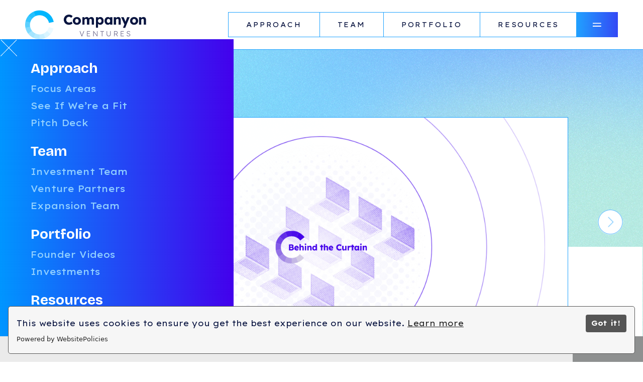

--- FILE ---
content_type: text/css; charset=UTF-8
request_url: https://companyon.vc/wp-content/themes/companyon/js/aos/aos.css
body_size: -123
content:
/*!
 * Animate on Scroll
 * @author Code Greene
 */

@keyframes fadein {
	0% {opacity:0;}
	100% {opacity:1;}
}

@keyframes fadeup {
	0% {opacity:0; transform:translateY(20px);}
	100% {opacity:1; transform:translateY(0);}
}

@keyframes fadedown {
	0% {opacity:0; transform:translateY(-20px);}
	100% {opacity:1; transform:translateY(0);}
}

@keyframes fadeleft {
	0% {opacity:0; transform:translateX(20px);}
	100% {opacity:1; transform:translateX(0);}
}

@keyframes faderight {
	0% {opacity:0; transform:translateX(-20px);}
	100% {opacity:1; transform:translateX(0);}
}

@keyframes wipeleft {
    0% {clip-path:polygon(100% -30%, 100% -30%, 100% 130%, 100% 130%); opacity:0;}
    99.9% {clip-path:polygon(-30% 0, 100% -30%, 100% 130%, 0 130%);}
	100% {clip-path:none; opacity:1;}
}

@keyframes wiperight {
	0% {clip-path:polygon(-30% 100%, -30% 100%, -30% -30%, -30% -30%); opacity:0;}
	99.9% {clip-path:polygon(100% 130%, 0 130%, -30% 0, 100% -30%);}
	100% {clip-path:none; opacity:1;}
}

@keyframes swing {
    0% {transform:rotate(0deg); opacity:0;}
    25% {transform:rotate(5deg);}
    75% {transform:rotate(-5deg);}
	100% {transform:rotate(0deg); opacity:1;}
}


/* Initially hide aos elements to allow for animation */
.aos{visibility:hidden;}
.aos.none{visibility:visible;} /* Use visibility to avoid affecting the layout */
.aos.animate{visibility:visible; animation-fill-mode:both;}
.aos.noDelay{animation-delay:0ms !important;}

.animate.fadein{animation-name:fadein;}
.animate.fadeup{animation-name:fadeup;}
.animate.fadedown{animation-name:fadedown;}
.animate.faderight{animation-name:faderight;}
.animate.fadeleft{animation-name:fadeleft;}

.animate.wiperight{animation-name:wiperight;}
.animate.wipeleft{animation-name:wipeleft;}

.animate.swing{animation-name:swing;}

--- FILE ---
content_type: text/css; charset=UTF-8
request_url: https://companyon.vc/wp-content/themes/companyon/js/customModal/customModal.css?v=1749108023
body_size: 4
content:
body.modalNoscroll{overflow:hidden;}

.modal-link{cursor:pointer;}

.custom-modal{opacity:0; visibility:hidden; overflow:auto; display:flex; justify-content:center; align-items:center; width:100%; height:100vh; background-color:rgb(var(--dark_blue-rgb),0.85); position:fixed; left:0; top:0; z-index:1000;}
.custom-modal.open{opacity:1; visibility:visible;}

.modal-block{display:flex; flex-direction:column; align-items:center; width:calc(100% - 40px); max-width:1275px; position:absolute;}
.modal-block.canScroll{top:20px;}
.modal-block.canScroll:after{content:''; width:100%; height:20px; margin-bottom:-67px;}

.modal-page{overflow:hidden; display:flex; flex-direction:column; width:100%; padding:45px 40px; background-color:rgb(var(--off_white-rgb)); border-radius:10px;}
.modal-page.active{display:flex !important;}
.modal-page .overlay{opacity:0.5;}

.modal-close{cursor:pointer; display:flex; justify-content:center; align-items:center; width:50px; height:50px; position:absolute; top:45px; right:40px; transition:all 0.25s; z-index:2;}
.modal-close img{width:100%; height:100%; background-color:rgb(var(--off_white-rgb)); border-radius:50px; transition:all 0.125s;}
.modal-close:hover img{background-color:rgb(var(--dark_blue-rgb));}

.modal-arrow{cursor:pointer; display:flex; justify-content:center; align-items:center; width:50px; height:50px; position:absolute; top:45px; transform:none; transition:all 0.25s; z-index:2;}
.modal-arrow img{width:100%; height:100%; background-color:rgb(var(--off_white-rgb)); border-radius:50px; transition:all 0.125s;}
.modal-arrow:hover img{background-color:rgb(var(--dark_blue-rgb));}

.modal-arrow.previous-arrow{right:174px;}
.modal-arrow.next-arrow{right:107px;}

@media screen and (max-width:600px) {
	.modal-block{width:100%; border-radius:0;}
	.modal-block.canScroll{top:0;}
	.modal-block.canScroll:after{height:0; margin-bottom:0;}

	.modal-page{padding:20px; border-radius:0;}

	.modal-close{top:20px; right:20px;}
	.modal-arrow{top:20px;}
	.modal-arrow.previous-arrow{right:154px;}
	.modal-arrow.next-arrow{right:87px;}
}

--- FILE ---
content_type: text/css; charset=UTF-8
request_url: https://companyon.vc/wp-content/themes/companyon/style.css?v=1763148800
body_size: 13867
content:
/*
Theme Name: Companyon Ventures
Author: Code Greene
Version: 1.0
Text Domain: companyon-ventures
*/

/* STYLE RESET =================================================================================================================================================== */

:root{all:initial; interpolate-size:allow-keywords;
	--dark_blue-rgb:10,21,65; /* #0A1541 */
	--main-rgb:67,0,236; /* #4300EC */
	--gradient_blue-rgb:0,149,255; /* #0095FF */
	--light_blue-rgb:32,163,255; /* #20A3FF */
	--ice-rgb:145,208,255; /* #91D0FF */
	--overlay-rgb:163,227,255; /* #A3E3FF */
	--teal-rgb:100,243,248; /* #64F3F8 */
	--magenta-rgb:215,1,137; /* #D70188 */
	--yellow-rgb:251,200,61; /* #FBC83D */
	--black-rgb:0,0,0; /* #000000 */
	--gray-rgb:72,83,85; /* #485355 */
	--off_white-rgb:244,247,255; /* #F4F7FF */
	--white-rgb:255,255,255; /* #FFFFFF */
}

/* This is the body / paragraph text style for pages and Blog Posts.  Original style was font-weight:500. Tom changed to 400 on 7/29/2025  */

*{padding:0; box-sizing:border-box; margin:0; color:rgb(var(--dark_blue-rgb)); font-family:'Lexend Exa', sans-serif; font-size:16px; font-weight:400; line-height:24px; position:relative; text-rendering:geometricPrecision; /* text-wrap:balance; */}

@import url('https://fonts.googleapis.com/css2?family=Bricolage+Grotesque:opsz,wght@12..96,200..800&family=Lexend+Exa:wght@100..900&family=Lexend+Tera:wght@100..900&family=Lexend:wght@100..900&display=swap');

/* BLANKET STYLES ================================================================================================================================================ */

/* Lottie */

.lottie{display:inline-block; position:relative;}
.lottie-circle svg{width:120% !important; height:150% !important; position:absolute; top:-25%; left:-10%; z-index:-1;}
.lottie-underline svg{height:15px !important; position:absolute; bottom:-10px; left:0; z-index:-1;}

/* Landing Animation */

#landing-animation{display:flex; justify-content:center; align-items:center; width:100%; height:100%; background-color:rgb(var(--white-rgb)); position:fixed; top:0; left:0; z-index:999;
	animation-name:cv_landing_bg; animation-duration:0.5s; animation-delay:3.5s; animation-fill-mode:both;}

.lottie-landing{width:100%; animation-name:cv_landing_lottie; animation-duration:0.75s; animation-delay:10s; animation-fill-mode:both; animation-timing-function:ease-in-out; transform-origin:center;}
.lottie-landing rect{fill:none;}

@keyframes cv_landing_bg {
	0% {}
	100% {opacity:0; visibility:hidden;}
}
@keyframes cv_landing_lottie {
	0% {transform:rotate(0deg);}
	100% {transform:rotate(50deg) scale(8); opacity:0;}
}

/* Defaults */

.left-align{text-align:left;}
.center-align{text-align:center;}
.right-align{text-align:right;}

.hideScrollbar{scrollbar-width:none; -ms-overflow-style:none;}
.hideScrollbar::-webkit-scrollbar{display:none;}

.show{display:block !important;}
.hidden{display:none !important;}

html,body{overscroll-behavior:none;}

body{background-color:rgb(var(--white-rgb));}
body.noscroll{overflow:hidden;}

.static-background{width:100%; height:100vh; background-repeat:no-repeat; background-size:cover; background-position:center; position:fixed; inset:0;}
.static-background::after{content:''; opacity:0.5; width:100%; height:100vh; background-color:rgb(var(--overlay-rgb)); position:absolute; inset:0;}

.page-wrapper{overflow:hidden; display:flex; flex-direction:column; width:100%; min-height:100vh; z-index:2; transition:all 0.25s;}
.page-content{flex-grow:1; display:flex; flex-direction:column; float:left; width:100%; z-index:95;}

.flexible{display:flex; flex-wrap:wrap; float:left; width:100%;}

section{display:flex; flex-direction:column; justify-content:center; align-items:center; float:left; margin:0 -1px -1px; background-repeat:no-repeat; background-size:cover; border:1px solid rgb(var(--light_blue-rgb));}
section.full-section{width:calc(100% + 2px);}
section.half-section{width:calc(50% + 2px);}

section.half-section.left-side .container{margin-right:0;}
section.half-section.right-side .container{margin-left:0;}
section .main-text{float:left; width:100%; margin-bottom:30px;}

@media screen and (max-width:768px) {
	section{border-right:none; border-left:none;}
    section.half-section{width:calc(100% + 2px);}
}

section.default{padding:100px 0;}
section.default .page-title{max-width:530px; text-align:center;}

.white-text,
.white-text *{color:rgb(var(--white-rgb));}

.overlay{position:absolute; inset:0;}

/* Headings */

h1, h2, h3, h4, h5, h6{width:100%; margin-bottom:15px; font-weight:700;}
h1 *, h2 *, h3 *, h4 *, h5 *, h6 *{font-family:inherit !important; font-size:inherit !important; line-height:inherit !important;}
h1 span, h2 span, h3 span, h4 span, h5 span, h6 span{font-weight:inherit !important;}
.white-text :is(h1, h2, h3, h4, h5, h6),
.white-text :is(h1, h2, h3, h4, h5, h6) *{color:rgb(var(--white-rgb));}

h1:last-child, h2:last-child, h3:last-child, h4:last-child, h5:last-child, h6:last-child{margin-bottom:0;}

h1{font-size:42px; line-height:51px; font-family:'Bricolage Grotesque', sans-serif;}
h2{font-size:40px; line-height:50px; font-family:'Bricolage Grotesque', sans-serif;}
h3{font-size:32px; line-height:43.5px; font-family:'Bricolage Grotesque', sans-serif;}
h4{font-size:24px; line-height:34px; font-family:'Lexend Tera', sans-serif; text-transform:uppercase; font-weight:200;}
h5{font-size:26px; line-height:34px; font-family:'Lexend Exa', sans-serif; text-transform:uppercase;}
h6{font-size:14px; line-height:26px; font-family:'Lexend Tera', sans-serif; text-transform:uppercase; font-weight:500; letter-spacing:1.6px;}

/* h1 + h1, h1 + h2, h1 + h3, h1 + h4, h1 + h5, h1 + h6,
h2 + h1, h2 + h2, h2 + h3, h2 + h4, h2 + h5, h2 + h6,
h3 + h1, h3 + h2, h3 + h3, h3 + h4, h3 + h5, h3 + h6,
h4 + h1, h4 + h2, h4 + h3, h4 + h4, h4 + h5, h4 + h6,
h5 + h1, h5 + h2, h5 + h3, h5 + h4, h5 + h5, h5 + h6,
h6 + h1, h6 + h2, h6 + h3, h6 + h4, h6 + h5, h6 + h6{margin-top:30px;} */

h1 + p, h2 + p, h3 + p, h4 + p, h5 + p, h6 + p,
h1 + ul, h2 + ul, h3 + ul, h4 + ul, h5 + ul, h6 + ul,
h1 + ol, h2 + ol, h3 + ol, h4 + ol, h5 + ol, h6 + ol,
h1 + blockquote, h2 + blockquote, h3 + blockquote, h4 + blockquote, h5 + blockquote, h6 + blockquote,
h1 + q, h2 + q, h3 + q, h4 + q, h5 + q, h6 + q,
h1 + table, h2 + table, h3 + table, h4 + table, h5 + table, h6 + table{margin-top:0;}

@media screen and (max-width:600px) {
    h1{font-size:32px; line-height:38px;}
	h2{font-size:26px; line-height:34px;}
	h3{font-size:22px; line-height:30px;}
	h4{font-size:16px; line-height:24px;}
	h5{font-size:16px; line-height:24px;}
	h6{font-size:14px; line-height:20px;}
}

/* Body Styles */

/* .body1{font-family:'Lexend Exa', sans-serif; font-weight:700; line-height:25.5px;}
.body2{font-family:'Lexend Tera', sans-serif; font-size:14px; line-height:17px; letter-spacing:-1px; text-transform:uppercase;}
.body3{font-family:'Lexend', sans-serif; line-height:17.5px; letter-spacing:-1px;} */

/* Basic Text */

strong, b{color:inherit;}
strong, strong *, b, b *{font-family:inherit; font-size:inherit; font-weight:700 !important; line-height:inherit; transition:all 0.25s;}
em{font-family:inherit; font-style:italic;}

span{font-family:inherit; font-size:inherit; font-weight:inherit;}

a{font-family:inherit; font-size:inherit; color:rgb(var(--magenta-rgb)); text-decoration:none; transition:all 0.25s;}
a *{transition:all 0.25s;}
a:hover, a:focus, a:active,
a:hover *, a:focus *, a:active *{text-decoration:underline;}
.white-text a:hover, .white-text a:focus, .white-text a:active,
.white-text a:hover *, .white-text a:focus *, .white-text a:active *{color:rgb(var(--white-rgb));}

p{margin:30px 0;}
p:first-child{margin-top:0;}
p:last-child{margin-bottom:0;}

p:has(iframe){float:left; width:100%; padding-bottom:56.25%; margin:30px 0; position:relative;}
p iframe[title~="YouTube"]{float:left; width:100%; height:100%; position:absolute; top:0; left:0;}
p + p{margin-top:-15px;}

img{display:block; width:initial; max-width:100%; height:auto;}
p img{display:inline-block; max-width:100%; height:auto;}
p:first-child img{margin-top:0;}
p:last-child img{margin-bottom:0;}
/* p img:first-child{margin-top:0 !important;}
p img:last-child{margin-bottom:0 !important;} */
img.alignleft{float:left; margin:15px 15px 15px 0;}
img.alignright{float:right; margin:15px 0 15px 15px;}
img.aligncenter{display:block; margin:15px auto;}
img.alignnone{margin:15px 0;}
picture{display:flex; justify-content:center; align-items:center;}
picture img{width:100% !important;}

.wp-caption{max-width:100%;}
.wp-caption img{max-width:100%; height:auto; border-radius:30px;}
.wp-caption p{margin:15px 0;}
.wp-caption *{font-family:'Lexend Tera', sans-serif; font-size:14px; line-height:21.7px;}
/* .caption-style2{font-family:'Lexend Tera', sans-serif; font-size:26px; font-weight:200; line-height:35.1px; text-transform:uppercase;} */

hr{display:block; width:100%; height:1px; margin:30px auto; background-color:rgb(var(--light_blue-rgb)); border:none;}
.white-text hr{background-color:rgb(var(--white-rgb));}

iframe{max-width:100%;}
.donate-form iframe{border:none;}

/* @media screen and (max-width:600px) {
    p img{width:100%; margin:20px 0;}
} */

/* Lists */

ul, ol{width:100%; padding-left:30px; margin:30px 0;}
p ~ ul, p ~ ol,
ul ~ p, ol ~ p{margin-top:-15px;}
ul:first-child, ol:first-child{margin-top:0;}
ul:last-child, ol:last-child{margin-bottom:0;}

li{margin-bottom:5px;}
li:last-of-type{margin-bottom:0 !important;}

li ul, li ol{margin-top:5px !important;}

@media screen and (max-width:600px) {
    ul, ol{padding-left:15px;}
}

/* Nav */
nav ul{padding:0; margin:0; list-style:none;}
nav li{padding:0; margin:0; line-height:1.3;}
nav li:before{display:none;}
nav a{text-decoration:none !important;}

nav li ul, nav li ol{margin-top:0 !important;}

@media screen and (max-width:600px) {
    nav ul{padding:0;}
}

/* Blockquote */

blockquote, q{padding-left:34px; margin:30px 0 45px; border-left:1px solid rgb(var(--light_blue-rgb));}
blockquote *, q *{font-family:'Lexend Tera', sans-serif;}
/* blockquote p, q p,
blockquote li, q li{} */
blockquote:first-child, q:first-child{margin-top:0;}
blockquote:last-child, q:last-child{margin-bottom:0;}

@media screen and (max-width:600px) {
	blockquote, q{padding-left:17px;}
}

/* Tables */

table{width:100%; margin:30px 0;}
table:first-child{margin-top:0;}
table:last-child{margin-bottom:0;}
tr{background-color:rgb(var(--white-rgb));}
tr:nth-child(even){background-color:rgb(var(--gray-rgb));}
th{padding:10px 15px; background-color:rgb(var(--dark_blue-rgb)); text-align:left; outline:1px solid rgb(var(--dark_blue-rgb));}
th *{color:rgb(var(--white-rgb));}
td{padding:10px 15px; outline:1px solid rgb(var(--dark_blue-rgb));}

/* Buttons ========================================== */

/* Base Button Setup */
.btn a, a.btn,
.btn span, span.btn,
.btn input, input.btn{cursor:pointer; overflow:hidden; display:flex; justify-content:center; align-items:center; float:left !important; padding:15px 30px !important; font-family:'Lexend Tera', sans-serif; font-size:12px; font-weight:700; text-align:center; text-transform:uppercase !important; text-decoration:none !important; line-height:1.1 !important; background:none; border-radius:100px; transition:all 0.25s;}

.btn a::before, a.btn::before,
.btn span::before, span.btn::before,
.btn input::before, input.btn::before,
.btn a::after, a.btn::after,
.btn span::after, span.btn::after,
.btn input::after, input.btn::after{content:''; border-radius:100px; position:absolute; inset:0; z-index:-1; transition:all 0.5s;}

.btn a::after, a.btn::after,
.btn span::after, span.btn::after,
.btn input::after, input.btn::after{opacity:0;}
.btn a:hover::after, a.btn:hover::after,
.btn span:hover::after, span.btn:hover::after,
.btn input:hover::after, input.btn:hover::after{opacity:1;}

/* White Button Styles */
.white-btn a, a.white-btn,
.white-btn span, span.white-btn,
.white-btn input, input.white-btn,
.white-hvr a, a.white-hvr,
.white-hvr span, span.white-hvr,
.white-hvr input, input.white-hvr{color:rgb(var(--light_blue-rgb)); border:1px solid rgb(var(--light_blue-rgb));}
.white-btn a::before, a.white-btn::before,
.white-btn span::before, span.white-btn::before,
.white-btn input::before, input.white-btn::before,
.white-hvr a:hover::after, a.white-hvr:hover::after,
.white-hvr span:hover::after, span.white-hvr:hover::after,
.white-hvr input:hover::after, input.white-hvr:hover::after{background-color:rgb(var(--white-rgb));}

/* Gradient Blue Button Styles */
.gradient-blue-btn a, a.gradient-blue-btn,
.gradient-blue-btn span, span.gradient-blue-btn,
.gradient-blue-btn input, input.gradient-blue-btn,
.gradient-blue-hvr:hover a, a.gradient-blue-hvr:hover,
.gradient-blue-hvr:hover span, span.gradient-blue-hvr:hover,
.gradient-blue-hvr:hover input, input.gradient-blue-hvr:hover{color:rgb(var(--white-rgb)); border:1px solid transparent;}
.gradient-blue-btn a::before, a.gradient-blue-btn::before,
.gradient-blue-btn span::before, span.gradient-blue-btn::before,
.gradient-blue-btn input::before, input.gradient-blue-btn::before,
.gradient-blue-hvr a:hover::after, a.gradient-blue-hvr:hover::after,
.gradient-blue-hvr span:hover::after, span.gradient-blue-hvr:hover::after,
.gradient-blue-hvr input:hover::after, input.gradient-blue-hvr:hover::after{background:linear-gradient(270deg, rgb(var(--main-rgb)) 0%, rgb(var(--gradient_blue-rgb)) 100%);}

/* Light Blue Button Styles */
.light-blue-btn a, a.light-blue-btn,
.light-blue-btn span, span.light-blue-btn,
.light-blue-btn input, input.light-blue-btn,
.light-blue-hvr a:hover, a.light-blue-hvr:hover,
.light-blue-hvr span:hover, span.light-blue-hvr:hover,
.light-blue-hvr input:hover, input.light-blue-hvr:hover{color:rgb(var(--white-rgb)); border:1px solid transparent;}
.light-blue-btn a::before, a.light-blue-btn::before,
.light-blue-btn span::before, span.light-blue-btn::before,
.light-blue-btn input::before, input.light-blue-btn::before,
.light-blue-hvr a:hover::after, a.light-blue-hvr:hover::after,
.light-blue-hvr span:hover::after, span.light-blue-hvr:hover::after,
.light-blue-hvr input:hover::after, input.light-blue-hvr:hover::after{background:linear-gradient(270deg, rgb(var(--main-rgb)) -47.71%, rgb(var(--gradient_blue-rgb)) 45.26%, rgb(var(--teal-rgb)) 129.19%);}

/* Button Shortcode */
span.btnshrtcd{display:inline-block; margin:8px;}
span.btnshrtcd:last-child{margin-bottom:0;}
p:has(span.btnshrtcd){margin:0;}

@media screen and (max-width:600px) {
	span.btnshrtcd{display:flex; justify-content:center;}
}

/* Containers ========================================== */

.container{container-type:inline-size; width:100%; max-width:1300px; margin:0 auto; z-index:2;}
.container.xsmall{max-width:700px;}
.container.small{max-width:868px;}
.container.medium{max-width:1083px;}
.container.large{max-width:1517px;}
.container.full{max-width:100%;}
section.half-section .container{max-width:650px;}
section.half-section .container.xsmall{max-width:434px;}
section.half-section .container.small{max-width:550px;}
section.half-section .container.medium{max-width:600px;}
section.half-section .container.large{max-width:700px;}
section.half-section .container.full{max-width:initial;}

.container-inner{padding:0 50px;}
.container.nopad .container-inner{padding:0 !important;}

@media screen and (max-width:768px) {
	.container-inner{padding:0 35px;}

	section.half-section .container{max-width:initial !important;}
}

@media screen and (max-width:530px) {
	.container-inner:has(.mobileContainer){padding:0;}
	.mobileContainer{padding-left:35px !important; padding-right:35px !important;}

	.container-inner.full .mobileContainer{padding:0 !important;}
}

@media screen and (max-width:425px) {
	.container-inner{padding:0 17px;}
	.mobileContainer{padding-left:17px !important; padding-right:17px !important;}

	.container-inner.full .mobileContainer{padding:0 !important;}
}

/* Pagination ========================================== */

.pagination{display:flex; flex-wrap:wrap; justify-content:center; align-items:center; float:left; width:100%; margin:51px 0 -23px;}
.page-numbers{display:flex; justify-content:center; align-items:center; width:46px; height:46px; padding:17px; margin:0 5px; color:rgb(var(--light_blue-rgb)); background-color:rgb(var(--white-rgb)); font-family:'Lexend Tera', sans-serif; font-size:14px; font-weight:700; line-height:1; text-transform:uppercase; border:1px solid rgb(var(--light_blue-rgb)); border-radius:100px; transition:all 0.25s;}
.page-numbers.prev,
.page-numbers.next{width:initial;}
.page-numbers:first-child{margin-left:0;}
.page-numbers:hover,
.page-numbers.current{color:rgb(var(--white-rgb)); background-color:rgb(var(--dark_blue-rgb)); text-decoration:none;}

@media screen and (max-width:768px) {
	.pagination .divider{width:100%;}
	.page-numbers.prev,
	.page-numbers.next{order:2; margin-top:10px;}
}

/* Widgets ========================================== */

.widget{float:left; width:100%; margin-bottom:32px;}
.widget select{float:left; width:100%; padding:10px; margin:0 1px; font-size:18px;}

.widget_archives ul,
.widget_categories ul{float:left; list-style:none; padding:0; margin:0;}

/* Social Icons ========================================== */

.social-icons{display:flex; flex-wrap:wrap; justify-content:flex-start; float:left;}
.social-icons .social-link{display:flex; flex-direction:column; align-items:center; margin-right:15px;}
.social-icons a{display:flex; justify-content:center; align-items:center; width:26px; height:26px; text-decoration:none !important;}
.social-icons a:hover{text-decoration:none !important;}
.social-icons i{display:block; margin-bottom:-2px; color:rgb(var(--ice-rgb)); font-size:26px; font-family:"Font Awesome 6 Free"; text-decoration:none !important; transition:all 0.25s;}
.social-icons .fa-brands, .fab{font-family:"Font Awesome 6 Brands" !important;}
.social-icons span{display:none;}

/* Gradient Text ========================================== */

code{font-weight:inherit !important;}
code > span.line{display:inline; font-weight:700; background-image:linear-gradient(270deg, rgb(var(--main-rgb)), rgb(var(--gradient_blue-rgb))); background-clip:text; -webkit-background-clip:text; color:transparent; -webkit-text-fill-color:transparent;}
code > span.line:last-child{display:inline;}

/* Logo Box ========================================== */

.logo-box{display:flex; justify-content:center; align-items:center; aspect-ratio:1/1; background-color:rgb(var(--white-rgb)); border:1px solid rgb(var(--light_blue-rgb)); border-radius:20px; transition:none;}
.logo-box::before,
.logo-box::after{content:''; border-radius:20px; position:absolute; inset:10px -10px -10px 10px; z-index:-1;}
.logo-box::before{background:url('./images/site-background.jpg') no-repeat center / cover;}
.logo-box::after{opacity:0.5; background-color:rgb(var(--overlay-rgb));}
a.logo-box:hover,
.logo-box.hover:hover{margin:10px -10px -10px 10px; background-color:rgb(var(--off_white-rgb))}
a.logo-box:hover::before,
.logo-box.hover:hover::before,
a.logo-box:hover::after,
.logo-box.hover:hover::after{inset:0;}

.logo-box.small{border-radius:7px;}
.logo-box.small::before,
.logo-box.small::after{border-radius:7px; inset:7px -7px -7px 7px;}
a.logo-box.small:hover,
.logo-box.small.hover:hover{margin:7px -7px -7px 7px;}

/* Filters ========================================== */

.filter-container{display:flex; flex-direction:column; align-items:center; float:left; width:100%; margin:-24px 0 34px; z-index:3;}
.filter-btn{display:flex; align-items:center;}
.filter-btn i::before{margin-left:10px; color:rgb(var(--white-rgb));}
.filters{display:none; list-style:none; width:initial; padding:0; margin:0; background-color:rgb(var(--off_white-rgb)); position:absolute; top:100%;}
.filters li{cursor:pointer; padding:9px 34px; margin:0; font-family:'Lexend Tera', sans-serif; font-size:12px; line-height:1; text-transform:uppercase; transition:all 0.25s;}
.filters li.active,
.filters li:hover{color:rgb(var(--magenta-rgb));}

/* Slick Slider ========================================== */

.slider{margin:0 !important;}

.slick-list{width:100% !important;}

.slick-arrow{width:50px; height:50px; background-color:rgb(var(--white-rgb)) !important; border-radius:50px; z-index:2; transition:all 0.25s;}
.slick-arrow:before{display:block; width:100%; height:100%; color:transparent; background-repeat:no-repeat; background-size:cover;}
.slick-arrow:hover{background-color:rgb(var(--dark_blue-rgb)) !important;}
/* .slick-arrow.slick-prev{}
.slick-arrow.slick-next{} */

.slick-arrow{z-index:2;}
.slick-arrow.slick-prev{left:-65px;}
.slick-arrow.slick-next{right:-65px;}

.slick-arrow.slick-prev:before{background-image:url('./images/arrow-left.png');}
.slick-arrow.slick-next:before{background-image:url('./images/arrow-right.png');}

.slider-controls{display:flex; align-items:center; gap:34px; margin-top:51px;}

.dot-nav{overflow-x:hidden; max-width:166px;}
.dot-nav ul{display:flex; gap:10px; width:max-content}
.dot-nav li{flex:0 0 auto;}

.slick-dots{display:flex; justify-content:center; width:100%; text-align:left; position:relative; bottom:0;}
.slick-dots li{width:initial; height:auto; margin:0;}
.slick-dots li button{display:flex; justify-content:center; width:34px; height:10px; padding:0; transition:all 0.25s;}
.slick-dots li button:before{content:''; opacity:1 !important; width:8px; height:8px; background-color:rgb(var(--white-rgb)); border:1px solid rgb(var(--dark_blue-rgb)); border-radius:100px; position:relative; transition:all 0.25s;}
.slick-dots li.slick-active button:before{background-color:rgb(var(--dark_blue-rgb));}

.slide-count{margin-top:34px; font-size:12px; line-height:1.2; letter-spacing:1.2px;}

/* Main Color */
.slider-controls.main-color .slick-arrow{overflow:visible; background-color:transparent !important;}
.slider-controls.main-color .slick-arrow:hover{background-color:rgb(var(--dark_blue-rgb)) !important;}
.slider-controls.main-color .slick-arrow:before{width:calc(100% + 2px); height:calc(100% + 2px); position:absolute; inset:-1px 0px 0px -1px;}
.slider-controls.main-color .slick-arrow:hover:before{filter:brightness(0) invert(1);}
.slider-controls.main-color .slick-arrow.slick-next:before{background-image:url('./images/arrow-right4.png');}
.slider-controls.main-color .slick-arrow.slick-prev:before{background-image:url('./images/arrow-left4.png');}
.slider-controls.main-color .slick-dots li button:before{background-color:transparent; border:1px solid rgb(var(--main-rgb));}
.slider-controls.main-color .slick-dots li.slick-active button:before{background-color:rgb(var(--dark_blue-rgb));}

.slide-count.main-color{color:rgb(var(--main-rgb));}
.slide-count.main-color *{color:rgb(var(--main-rgb));}

/* CUSTOM STYLES ================================================================================================================================================= */

/* 404 Page ========================================== */

body.error404 section.text-section{flex-grow:1; background-color:rgb(var(--white-rgb));}
body.error404 section.text-section .container{z-index:2;}
body.error404 section.text-section .bg-image{background-repeat:no-repeat; background-size:cover; background-position:center left; position:absolute; inset:0 0 0 30%;}

/* Header ========================================== */

header{float:left; width:100%; padding:20px 0; background-color:rgb(var(--white-rgb)); border-bottom:1px solid rgb(var(--light_blue-rgb)); position:fixed; top:0; left:0; z-index:100; transition:all 0.25s;}
header .container{z-index:999;}
header .container-inner{display:flex; align-items:center;}
header .header-logo img{width:initial; max-width:248px; height:auto; max-height:58px;}

header.scrolled{background-color:rgba(var(--white-rgb),0.85) !important; box-shadow:0 0 4px 2px rgba(0,0,0,0.06);}

header .header-menu{margin-left:auto; margin-right:-2px;}
header .header-menu ul{display:flex; align-items:flex-end;}
header .header-menu li{margin:0;}
header .header-menu a{overflow:hidden; display:flex; justify-content:center; align-items:center; padding:17px 35px; margin-left:-1px; background-color:rgb(var(--white-rgb)); background-image:linear-gradient(270deg, rgb(var(--dark_blue-rgb)), rgb(var(--dark_blue-rgb))); background-clip:text; -webkit-background-clip:text; color:transparent; -webkit-text-fill-color:transparent; font-size:14px; font-weight:400; line-height:1; text-transform:uppercase; letter-spacing:2.8px; border:1px solid rgb(var(--light_blue-rgb)); transition:all 0.25s;}
header .header-menu a::before{content:''; position:absolute; inset:0; background-color:rgb(var(--white-rgb)); z-index:-1; transition:all 0.25s;}
/* header .header-menu li > a span {
  content: attr(data-text);
  font-family: inherit;
  position:absolute;
}
header .header-menu > a:hover span,
header .header-menu li.current-menu-item > a span {
  font-weight: 700;
} */
header .header-menu a:hover,
header .header-menu li.current-menu-item a{background-image:linear-gradient(270deg, rgb(var(--main-rgb)) -81.65%, rgb(var(--light_blue-rgb)) 101.79%);}
header .header-menu a:hover::before,
header .header-menu li.current-menu-item a::before{background-color:rgb(var(--off_white-rgb));}

header .slicknav-btn{cursor:pointer; display:flex; justify-content:center; align-items:center; padding:21px 33px; background:linear-gradient(270deg, rgb(var(--main-rgb)) -81.65%, rgb(var(--light_blue-rgb)) 101.79%);}
header .slicknav-btn img{width:initial; height:8px; transition:all 0.25s;}

.slicknav-overlay{opacity:0; visibility:hidden; width:100vw; height:100vh; background-color:rgb(var(--dark_blue-rgb)); position:fixed; inset:0; z-index:999; transition:all 0.25s;}
.slicknav-overlay.active{opacity:0.85; visibility:visible;}

.slicknav{width:100vw; max-width:465px; height:100vh; background:linear-gradient(270deg, #4300EC 0%, #0095FF 100%); position:fixed; inset:0 -465px 0 auto; z-index:1000; transition:all 0.25s;}
.slicknav.active{right:0;}
.slicknav .slicknav-close{position:absolute; inset:16px 20px auto auto; z-index:99999;}
.slicknav .slicknav-close:hover{cursor:pointer;}
.slicknav .slicknav-close img{width:initial; height:34px;}
.slicknav .slicknav-content{overflow:scroll; float:left; width:100%; height:100%; padding:34px 61px;}
.slicknav .slicknav-content-inner{float:left; width:100%; max-width:233px; min-height:100%;}
body.is-mobile-safari .slicknav .slicknav-content-inner{padding-bottom:85px;}

.slicknav ul.slideout_menu{padding:0; margin:0;}
.slicknav ul.slideout_menu li{margin:0;}
.slicknav ul.slideout_menu a{display:block; padding:12px 0; color:rgb(var(--white-rgb)); font-family:'Bricolage Grotesque', sans-serif; font-size:28px; font-weight:700;}
.slicknav ul.slideout_menu a:hover{text-decoration:underline !important;}

.slicknav ul.sub-menu li{border:none;}
.slicknav ul.sub-menu li::after{display:none;}
.slicknav ul.sub-menu li:first-of-type{display:block; margin-top:5px;}
.slicknav ul.sub-menu li:last-of-type{margin-bottom:10px !important;}
.slicknav ul.sub-menu a{padding:0 0 10px; color:rgb(var(--ice-rgb)); font-family:'Lexend Exa', sans-serif; font-size:18px; font-weight:500;}

/* Hide scrollbar for Chrome, Safari and Opera */
.slicknav .slicknav-content::-webkit-scrollbar{
	display:none;
}
/* Hide scrollbar for IE, Edge and Firefox */
.slicknav .slicknav-content{
	-ms-overflow-style:none; /* IE and Edge */
	scrollbar-width:none; /* Firefox */
}

.slicknav .social-icons{width:100%;}
/* .slicknav .social-icons a:hover i{color:rgb(var(--white-rgb));} */

@media screen and (max-width:1130px) {
	header .header-menu{display:none;}

	header .slicknav-btn{padding:21px 23px; margin-left:auto;}
}

@media screen and (max-width:600px) {
	.slicknav .slicknav-content{padding:34px 50px;}
}

@media screen and (max-width:425px) {
	.slicknav .slicknav-content{padding:34px 35px;}
}

/* Footer ========================================== */

footer{float:left; width:100%; z-index:90;}
footer .footer-top{background-color:rgb(var(--dark_blue-rgb));}
/* footer .container{} */
/* footer .container-inner{} */

/* footer nav{} */
footer nav ul{display:flex; flex-wrap:wrap;}
footer nav li{flex:1; min-width:187px; border-top:1px solid rgb(var(--gray-rgb)); border-right:1px solid rgb(var(--gray-rgb));}
footer nav li:first-of-type{border-left:1px solid rgb(var(--gray-rgb));}
footer nav a{display:block; width:100%; padding:31px 17px 20px; color:rgb(var(--white-rgb)); font-family:'Bricolage Grotesque', sans-serif; font-size:24px; font-weight:700; border-bottom:1px solid rgb(var(--gray-rgb));}
footer nav a:hover{text-decoration:underline !important;}

footer nav .appended-social{flex:1; min-width:187px; margin-top:-65px; margin-bottom:80px;}
footer nav .footer-address{padding:17px; color:rgb(var(--ice-rgb));}
footer nav .social-icons{padding:17px;}
/* footer nav .social-icons .social-link{} */
footer nav .social-icons .social-link a{padding:0; border:none;}

footer nav ul.sub-menu{flex-direction:column; margin-bottom:80px;}
footer nav ul.sub-menu li{padding:0; border:none;}
footer nav ul.sub-menu .appended-social{display:none;}
footer nav ul.sub-menu a{padding:15px 17px 0; color:rgb(var(--ice-rgb)); font-family:'Lexend Exa', sans-serif; font-size:15px; font-weight:500; letter-spacing:-1px; border:none;}
/* footer nav ul.sub-menu a:hover{} */

footer .footer-copyright{display:flex; flex-direction:column; align-items:center; padding:20px 0; background-repeat:no-repeat; background-size:cover; background-position:center; text-align:center; letter-spacing:-1px;}
footer .footer-copyright *{font-size:14px; line-height:18px;}
footer .footer-copyright .footer-links{display:flex; flex-wrap:wrap; justify-content:center; align-items:center; margin:-9px 0;}
footer .footer-copyright .footer-links a{margin:9px;}
footer .footer-copyright a,
footer .footer-copyright span{color:rgb(var(--dark_blue-rgb)); text-decoration:underline;}
footer .footer-copyright p{margin:5px 0 0;}

.site-credits-modal{align-items:center;}
.site-credits-modal .modal-block{max-width:520px; top:initial;}
.site-credits-modal .modal-page{padding:40px; background-color:rgb(var(--white-rgb));}
.site-credits-modal .overlay{opacity:0.2;}
.site-credits-modal .modal-close{width:34px; height:34px; top:10px; right:10px;}
.site-credits-modal .modal-close img{height:34px;}
.site-credits-modal .modal-title{margin:0;}
.site-credits-modal .modal-text :is(p,li){line-height:34px;}
.site-credits-modal .modal-text a{text-decoration:none;}
.site-credits-modal .modal-copyright{margin-top:30px;}

@media screen and (max-width:1200px) {
	footer nav li:first-of-type{border-left:none;}
}

@media screen and (max-width:600px) {
	footer nav a{padding:17px; font-size:18px;}

	footer nav .appended-social{margin:0; border-top:1px solid rgb(var(--gray-rgb));}
	/* footer nav .social-icons{margin:15px 0 20px;} */

	footer nav ul.sub-menu{display:none;}
}

/* Hero ========================================== */

section.hero{flex-direction:row; align-items:stretch; border-bottom:none;}
section.hero .hero-half{float:left; width:50%;}

section.hero .hero-left{display:flex; flex-direction:column; align-items:flex-end; background-color:rgb(var(--white-rgb)); border-right:1px solid rgb(var(--light_blue-rgb)); border-bottom:1px solid rgb(var(--light_blue-rgb));}
section.hero .hero-main-text{display:flex; flex-direction:column; align-items:flex-end; justify-content:center; width:100%; max-width:650px; padding:120px 50px 85px 64px;}
section.hero .hero-title{width:100%; font-size:76px; line-height:86px;}
section.hero .hero-text{width:100%;}
section.hero .hero-button{width:100%; margin-top:34px; z-index:2;}
section.hero .hero-subtext{display:flex; justify-content:flex-end; align-items:center; width:100%; min-height:220px; padding:45px 50px 53px 64px; background-color:rgb(var(--off_white-rgb)); border:1px solid rgb(var(--light_blue-rgb)); border-right:none; border-left:none;}
section.hero .subtext-inner{width:100%; max-width:536px; font-family:'Lexend Tera', sans-serif; font-size:16px;}

section.hero .hero-right{display:flex; flex-direction:column; background-repeat:no-repeat; background-size:cover; background-position:center; border-bottom:1px solid rgb(var(--light_blue-rgb));}
section.hero .featured-videos{float:left; width:100%;}
section.hero .featured-videos .video-card{display:flex; flex-direction:column; justify-content:center; width:100%;}
section.hero .featured-videos .video-image{display:flex; justify-content:center; align-items:center; width:100%; max-width:650px; padding:100px 50px 0 64px;}
section.hero .featured-videos .video-image-inner{cursor:pointer; display:flex; justify-content:center; width:100%;}
section.hero .featured-videos .thumb{width:100%; height:auto;}
section.hero .featured-videos .play{width:50px; height:auto; position:absolute; bottom:34%;}
section.hero .featured-videos .play-text{color:rgb(var(--white-rgb)); font-family:'Lexend Tera', sans-serif; font-size:14px; letter-spacing:1.4px; text-transform:uppercase; position:absolute; bottom:26%;}

section.hero .featured-videos .featured-video{display:none; text-align:center; position:absolute; right:0; left:0;}
/* section.hero .featured-videos .featured-video iframe{width:100%; height:100vh;} */

section.hero .featured-videos .section-company{display:flex; align-items:center; width:100%; padding:19px 0 29px 64px; background-color:rgb(var(--off_white-rgb)); border:1px solid rgb(var(--light_blue-rgb)); border-right:none; border-left:none;}
/* section.hero .featured-videos .section-company::after{content:''; width:100px; background-color:rgb(var(--off_white-rgb)); border:1px solid rgb(var(--light_blue-rgb)); border-right:none; border-left:none; position:absolute; top:-1px; bottom:-1px; left:99.9%;} */
section.hero .featured-videos .company-logo{flex:0 0 170px; width:170px; margin-right:51px; background:none; border-radius:0 !important; border:none;}
section.hero .featured-videos .company-logo::before,
section.hero .featured-videos .company-logo::after{z-index:1;}
section.hero .featured-videos .company-logo img{background-color:rgb(var(--white-rgb)); border-radius:10px; border:1px solid rgb(var(--light_blue-rgb)); z-index:2;}
section.hero .featured-videos .company-logo .company-name{display:flex; justify-content:center; align-items:center; width:100%; height:100%; padding:10px; background-color:rgb(var(--white-rgb)); border-radius:10px; border:1px solid rgb(var(--light_blue-rgb)); z-index:2;}
section.hero .featured-videos .section-credentials{display:flex; flex-direction:column; width:100%;}
section.hero .featured-videos .company-logo:hover + .section-credentials{margin-left:-10px;}
section.hero .featured-videos .section-name{width:min-content; color:rgb(var(--magenta-rgb));}
section.hero .featured-videos .company-position{width:100%; max-width:225px;}

section.hero .slick-navigation{display:flex; flex-direction:column; align-items:center; width:100%; max-width:586px; padding-left:64px; position:absolute; left:0; z-index:2;}
section.hero .slider-controls{margin:0;}
section.hero .slide-count{width:100%; margin-top:12px; text-align:center;}

section.hero .section-button{display:flex; justify-content:center; width:100%; max-width:586px; padding:40px 50px 50px 64px; z-index:2;}

section.hero .featured-videos .slick-list{overflow:visible;}

@media screen and (max-width:1150px) {
	section.hero .slick-navigation{padding-left:0;}
}

@media screen and (max-width:768px) {
	section.hero{flex-direction:column;}
	section.hero .hero-half{width:100%;}

	section.hero .hero-main-text{max-width:100%; padding:150px 35px 85px;}
	section.hero .hero-subtext{max-width:100%; min-height:auto; padding:45px 35px 53px;}
	section.hero .subtext-inner{max-width:initial;}

	section.hero .featured-videos{max-width:100%;}
	section.hero .featured-videos .video-image{align-self:center; padding:50px 35px 0;}
	section.hero .featured-videos .section-company{padding:19px 35px 29px 35px;}

	section.hero .slick-navigation{max-width:initial;}

	section.hero .section-button{max-width:initial; padding:40px 35px 50px;}
}

@media screen and (max-width:600px) {
	section.hero .featured-videos .company-logo{flex:0 0 109px; width:109px; margin-right:17px;}
	section.hero .featured-videos .company-logo img{border-radius:7px;}
	section.hero .featured-videos .company-logo .company-name{border-radius:7px;}
	section.hero .featured-videos .company-logo::before,
	section.hero .featured-videos .company-logo::after{border-radius:7px; inset:7px -7px -7px 7px;}
}

@media screen and (max-width:425px) {
	section.hero .hero-main-text{padding:150px 17px 85px;}
	section.hero .hero-subtext{padding:45px 17px 53px 17px;}

	section.hero .featured-videos .video-image{padding:50px 17px 0;}
	section.hero .featured-videos .section-company{padding:19px 17px 29px;}

	section.hero .section-button{padding:40px 17px 50px;}
}

/* Breadcrumb ========================================== */

/* section.breadcrumb{} */
section.breadcrumb.overlay-yes{margin-bottom:-50px; border:none;}
section.breadcrumb a{display:flex; align-items:center; float:left; color:rgb(var(--dark_blue-rgb)); font-family:'Lexend Tera', sans-serif; font-size:16px; letter-spacing:1.6px; text-transform:uppercase;}
section.breadcrumb a:hover{color:rgb(var(--magenta-rgb)); text-decoration:none;}
section.breadcrumb a img{width:17px; height:auto; margin-right:9px;}

/* @media screen and (max-width:600px) {
	
} */

/* Text ========================================== */

/* section.text-section{} */
section.text-section .container-inner{display:flex; flex-direction:column;}
section.text-section .section-text{float:left; width:100%;}
section.text-section .section-button{display:flex; float:left; width:100%; margin-top:34px;}

@media screen and (max-width:600px) {
	section.text-section .section-text *{text-align:left !important;}
}

/* Highlights ========================================== */

/* section.highlights{} */
section.highlights .section-block{display:flex; flex-direction:column; float:left; width:100%;}
section.highlights .section-part{display:flex; justify-content:center; width:100%; padding:34px; border-bottom:1px solid rgb(var(--light_blue-rgb));}
section.highlights .section-part:last-child{border-bottom:none;}
section.highlights .part-container{display:flex; align-items:flex-start; width:100%; max-width:1200px;}
section.highlights img.arrow{flex:0 0 34px; width:34px; height:auto; margin:10px 28px 0 0;}
section.highlights .section-text{width:100%;}

/* @media screen and (max-width:768px) {
	
} */

/* Spacer ========================================== */

section.spacer{margin-top:0;}
section.spacer.display-mobile{display:none;}
/* section.spacer.w-bg::before{content:''; background-color:rgb(var(--overlay-rgb),0.5); position:absolute; inset:0;} */

@media screen and (max-width:768px) {
	section.spacer.display-desktop{display:none;}
	section.spacer.display-mobile{display:flex;}
}

/* Z-Pattern ========================================== */

/* section.z-pattern{} */
section.z-pattern .container{container-name:z-pattern;}
section.z-pattern .container-inner{display:flex; justify-content:space-between; float:left; width:100%;}
section.z-pattern .container.content-align-top .container-inner{align-items:flex-start;}
section.z-pattern .container.content-align-center .container-inner{align-items:center;}
section.z-pattern .container.content-align-bottom .container-inner{align-items:flex-end;}
section.z-pattern .section-half{min-width:375px;}

section.z-pattern .media-half img{display:block; float:left; width:100%; height:auto;}

section.z-pattern .section-form{float:left; width:100%; padding:34px;}
section.z-pattern .form-title{float:left; width:100%; padding-bottom:20px; font-size:26px; font-weight:500;}

section.z-pattern .text-half{display:flex; flex-direction:column;}
section.z-pattern .section-text{width:100%;}
section.z-pattern .section-button{width:100%; margin-top:34px;}

section.z-pattern .textfirst .text-half{order:1; margin-right:auto;}
section.z-pattern .textfirst .media-half{order:2; padding-left:51px;}
section.z-pattern .mediafirst .media-half{order:1; padding-right:51px;}
section.z-pattern .mediafirst .text-half{order:2; margin-left:auto;}

section.z-pattern .media-half.anchored{position:absolute;}
section.z-pattern .media-half.anchored.image-top{top:0;}
section.z-pattern .media-half.anchored.image-center{top:50%; transform:translateY(-50%);}
section.z-pattern .media-half.anchored.image-bottom{bottom:0;}
section.z-pattern .textfirst .media-half.anchored{right:0;}
section.z-pattern .mediafirst .media-half.anchored{left:0;}

@container z-pattern (max-width:850px) {
	section.z-pattern .container-inner{flex-direction:column; align-items:center !important;}
	section.z-pattern .section-half{width:100% !important; min-width:initial; max-width:530px !important;}
	section.z-pattern .media-half.floating{padding:0 !important; margin-bottom:51px !important;}

	section.z-pattern .text-half{align-items:center; margin:0 !important;}

	section.z-pattern .textfirst .media-half{order:1;}
	section.z-pattern .textfirst .text-half{order:2;}

	section.z-pattern .media-half.anchored{position:static;}
	section.z-pattern .media-half.anchored.image-top,
	section.z-pattern .media-half.anchored.image-center,
	section.z-pattern .media-half.anchored.image-bottom{margin-right:0 !important; margin-left:0 !important;}
	section.z-pattern .media-half.anchored.image-top,
	section.z-pattern .media-half.anchored.image-center{margin-bottom:51px !important;}
	section.z-pattern .media-half.anchored.image-center{transform:none;}
	section.z-pattern .media-half.anchored.image-bottom{order:2; margin-top:51px !important;}
	section.z-pattern .media-half.anchored.image-bottom + .text-half{order:1;}
}

@container z-pattern (max-width:530px) {
	section.z-pattern .media-half.floating{margin-top:0 !important;}
}

/* Logo Carousel ========================================== */

section.logo-carousel .container{max-width:1366px;}
section.logo-carousel .container-inner{padding:0 80px !important;}

section.logo-carousel .section-block{width:100%; margin-left:0;}
section.logo-carousel .section-block::before,
section.logo-carousel .section-block::after{content:''; border-left:1px solid rgb(var(--light_blue-rgb)); position:absolute; z-index:2;}
section.logo-carousel .section-block::before{width:20px; inset:0 auto 1px 0;
	/* Permalink - use to edit and share this gradient: https://colorzilla.com/gradient-editor/#ffffff+33,ffffff+100&1+33,0+100 */
	background:linear-gradient(to right,  rgba(var(--white-rgb),1) 40%,rgba(var(--white-rgb),0) 100%); /* W3C, IE10+, FF16+, Chrome26+, Opera12+, Safari7+ */
}
section.logo-carousel .section-block::after{inset:0 0 0 auto;}

section.logo-carousel .section-part{padding:20px 0 30px 20px; transition:all 0.5s;}
section.logo-carousel .section-part.slick-active{opacity:1;}

section.logo-carousel .section-image.manual{width:initial; max-width:100%; height:auto; max-height:100%;}

@media screen and (max-width:1110px) {
	section.logo-carousel .slick-arrow.slick-prev{left:-65px;}
	section.logo-carousel .slick-arrow.slick-next{right:-65px;}
}

@media screen and (max-width:768px) {
	section.logo-carousel .container-inner{padding:0 50px !important;}

	section.logo-carousel .slick-arrow{width:24px; height:24px;}
	section.logo-carousel .slick-arrow.slick-prev{left:-37px;}
	section.logo-carousel .slick-arrow.slick-next{right:-37px;}
}

/* Text w/Graphic ========================================== */

section.text-w-graphic{overflow:hidden; align-items:stretch;}
section.text-w-graphic .container{container-name:text-w-graphic; flex-grow:1; display:flex;}
section.text-w-graphic .container-inner{flex-grow:1; display:flex; flex-direction:column; float:left; width:100%;}
section.text-w-graphic .block-container{flex-grow:1; display:flex;}
section.text-w-graphic .block-container + .block-container::before{content:''; height:1px; background-color:rgb(var(--light_blue-rgb)); position:absolute; inset:0 -1000px auto;}
section.text-w-graphic .section-block{flex-grow:1; display:flex; gap:34px;}
section.text-w-graphic .section-half{display:flex; flex-direction:column;}
section.text-w-graphic .text-half{width:68%;}
section.text-w-graphic .graphic-half{justify-content:flex-end; width:32%;}
section.text-w-graphic .section-title{width:100%; margin-bottom:24px;}
section.text-w-graphic .section-text{width:100%; margin-bottom:34px;}
section.text-w-graphic .section-button{width:100%;}
section.text-w-graphic .section-graphic{display:flex; justify-content:center; align-items:flex-end; width:100%;}
section.text-w-graphic .section-graphic img{width:initial; max-width:100%; height:auto; max-height:100%; margin-top:20px;}

section.text-w-graphic .graphicfirst .graphic-half{order:1;}
section.text-w-graphic .graphicfirst .text-half{order:2;}

@container text-w-graphic (max-width:530px) {
	section.text-w-graphic .section-block{flex-direction:column; gap:initial;}
	section.text-w-graphic .text-half{width:100%;}
	section.text-w-graphic .graphic-half{width:100%; margin-top:-10px !important;}
	section.text-w-graphic .section-graphic{justify-content:flex-end;}
	section.text-w-graphic .section-graphic img{max-width:180px;}

	section.text-w-graphic .graphicfirst .text-half{order:1;}
	section.text-w-graphic .graphicfirst .graphic-half{order:2;}
}

/* Features ========================================== */

/* section.features{} */
section.features .container{container-name:features;}
section.features .container-inner{display:flex; flex-direction:column;}
section.features .section-text{float:left; width:100%; margin-bottom:51px;}
section.features .section-block{display:flex; flex-wrap:wrap; gap:34px; float:left; width:100%;}
section.features .section-part{container-name:featured-card; container-type:inline-size; display:flex; flex-direction:column; float:left; width:calc(33.33% - 23px); background-color:rgb(var(--off_white-rgb)); border:1px solid rgb(var(--light_blue-rgb));}
section.features .section-top{display:flex; width:100%; border-bottom:1px solid rgb(var(--light_blue-rgb));}
section.features .section-icon{flex:0 0 95px; align-self:center;  display:flex; justify-content:center; align-items:center; width:95px; height:95px;}
section.features .section-icon i{color:rgb(var(--magenta-rgb)); font-size:34px;}
section.features .section-icon img{width:initial; max-width:85%; height:auto; max-height:85%;}
section.features .section-title{display:flex; align-items:center; width:100%; padding:9px; border-left:1px solid rgb(var(--light_blue-rgb));}
section.features .section-bottom{display:flex; flex-direction:column; width:100%; padding:17px 17px 34px 34px;}
section.features .section-row{display:flex; align-items:flex-start; width:100%; margin-bottom:9px;}
section.features .checkmark{flex:0 0 20px; width:20px; height:auto; margin:7px 17px 0 0;}
section.features .row-text{width:100%; font-size:16px;}
section.features .section-button{display:flex; justify-content:center; float:left; width:100%; margin-top:70px;}

@container features (max-width:1130px) {
	section.features .section-part{width:calc(50% - 23px);}
}

@container features (max-width:1255px) {
	@container featured-card (max-width:360px) {
		section.features.full-section .section-title{font-size:2vw;}
	}
}

@container features (max-width:930px) {
	@container featured-card (max-width:360px) {
		section.features.half-section .section-title{font-size:2.7vw;}
	}
}

@container features (max-width:870px) {
	@container featured-card (max-width:360px) {
		section.features.full-section .section-title{font-size:2.9vw;}
		section.features.half-section .section-title{font-size:2.4vw;}
	}
}

@container features (max-width:768px) {
	section.features .section-part{width:100%;}
}

@media screen and (max-width:768px) {
	@container features (max-width:432px) {
		section.features .section-title,
		section.features .section-title{font-size:6vw !important;}
	}
}

/* Pitch Deck ========================================== */

/* section.pitch-deck{} */
section.pitch-deck .container-inner{display:flex; flex-direction:column; align-items:center;}

section.pitch-deck .section-block{float:left; width:100%; z-index:2;}
section.pitch-deck .section-block .slick-list{overflow:visible;}
section.pitch-deck .section-block .section-part{display:flex; flex-direction:column; align-items:center; float:left; width:100%; border:1px solid rgb(var(--light_blue-rgb));}
section.pitch-deck .section-block .section-part-inner{width:100%;}
section.pitch-deck .section-block .section-part img{float:left; width:100%; height:auto;}

section.pitch-deck .section-block .slick-prev{left:-90px;}
section.pitch-deck .section-block .slick-next{right:-90px;}

section.pitch-deck .section-button{display:flex; justify-content:center; width:100%; margin-top:34px;}

section.pitch-deck .section-block .full-screen-button{padding:10px; background:linear-gradient(270deg, rgb(var(--main-rgb)) -81.65%, rgb(var(--light_blue-rgb)) 101.79%); border:1px solid rgb(var(--light_blue-rgb)); border-radius:12px; position:absolute; top:calc(100% + 34px); right:0;}
section.pitch-deck .section-block .full-screen-button img{width:20px; height:auto; filter:brightness() invert(1);}

@media screen and (max-width:1140px) {
	section.pitch-deck .section-block .slick-arrow{top:calc(100% + 10px);}
	section.pitch-deck .section-block .slick-prev{left:0;}
	section.pitch-deck .section-block .slick-next{right:0;}
}

@media screen and (max-width:600px) {
	section.pitch-deck{padding-bottom:30px;}
}

/* Pitch Deck Modal ========================================== */

/* .pitch-deck-modal{} */
.pitch-deck-modal .modal-block{max-width:1050px;}
.pitch-deck-modal .modal-page{height:auto; padding:0; margin:70px 0; background-color:transparent; border-radius:0;}
.pitch-deck-modal .modal-page img{max-height:calc(100vh - 40px); border-radius:14px;}
.pitch-deck-modal .modal-page picture img{width:initial !important;}

.pitch-deck-modal .modal-close{top:0; right:-70px; border-radius:100px;}
.pitch-deck-modal .modal-close:hover{background-color:rgb(var(--dark_blue-rgb));}
.pitch-deck-modal .modal-close img{background:none !important; filter:brightness(0) invert(1);}

.pitch-deck-modal .modal-arrow{top:initial; bottom:0; border-radius:100px; left:initial !important;}
.pitch-deck-modal .modal-arrow.previous-arrow{right:calc(50% + 20px) !important;}
.pitch-deck-modal .modal-arrow.next-arrow{right:calc(50% - 70px) !important;}
.pitch-deck-modal .modal-arrow:hover{background-color:rgb(var(--dark_blue-rgb));}
.pitch-deck-modal .modal-arrow img{background:none !important; filter:brightness(0) invert(1);}

@media screen and (max-width:1150px) {
	.pitch-deck-modal .modal-close{right:0;}
}

@media screen and (max-width:600px) {
	.pitch-deck-modal .modal-close{right:20px;}
}

/* Portfolio ========================================== */

section.portfolio{z-index:3;}
section.portfolio .container{container-name:portfolio;}
section.portfolio .container-inner{display:flex; flex-direction:column; align-items:center;}

section.portfolio .portfolio-block{display:flex; width:100%; margin:0 0 -34px; transition:all 0.25s;}
section.portfolio .portfolio-grid{overflow:hidden; display:flex; width:calc(100% + 10px) !important; margin-right:-10px;}
section.portfolio .portfolio-item{width:170px; margin-bottom:34px;}

section.portfolio .banner{width:100%; padding:9px; color:rgb(var(--light_blue-rgb)); background-color:rgb(var(--white-rgb)); font-size:10px; line-height:14px; text-align:center; text-transform:uppercase; border-top:1px solid rgb(var(--light_blue-rgb)); border-radius:0 0 20px 20px; position:absolute; bottom:0; left:0;}

section.portfolio .see-all-btn{display:flex; justify-content:center; margin:34px 0 -24px;}

@container portfolio (max-width:447px) {
	section.portfolio .portfolio-item{width:154px;}
}

/* Portfolio Modal ========================================== */

.portfolio-modal .modal-block{top:20px;}

.portfolio-modal .modal-top{display:flex; flex-wrap:wrap; justify-content:space-between; align-items:center; float:left; width:100%; border-bottom:1px solid rgb(var(--light_blue-rgb));}
.portfolio-modal .weblink{width:100%; margin-bottom:34px;}
.portfolio-modal .weblink a{white-space:nowrap;}
.portfolio-modal .weblink a:hover strong{text-decoration:none;}
.portfolio-modal .weblink a::before,
.portfolio-modal .weblink a::after{z-index:1;}
.portfolio-modal .weblink a strong{z-index:2;}
.portfolio-modal .company-logo{flex:0 0 170px; width:170px; margin-bottom:34px; background:none; border-radius:0 !important; border:none;}
.portfolio-modal .company-logo::before,
.portfolio-modal .company-logo::after{z-index:1;}
.portfolio-modal .company-logo img{background-color:rgb(var(--white-rgb)); border-radius:10px; border:1px solid rgb(var(--light_blue-rgb)); z-index:2;}
.portfolio-modal .company-logo .company-name{display:flex; justify-content:center; align-items:center; width:100%; height:100%; padding:10px; background-color:rgb(var(--white-rgb)); border-radius:10px; border:1px solid rgb(var(--light_blue-rgb)); z-index:2;}
.portfolio-modal .company-bio{width:calc(100% - 170px); padding:0 0 34px 68px;}

.portfolio-modal .modal-bottom{display:flex; flex-wrap:wrap; justify-content:space-between; align-items:center; width:100%;}
.portfolio-modal .founders{display:flex; flex-wrap:wrap; padding:34px 68px 0 0;}
.portfolio-modal .multi-founder .founders{order:2; width:100%; padding-right:0; margin-top:-1px; border-top:1px solid rgb(var(--light_blue-rgb));}
.portfolio-modal .founder{display:flex; align-items:center; width:100%; max-width:317px; margin:0 34px 34px 0;}
.portfolio-modal .headshot{width:119px; height:119px; margin-right:17px; border-radius:60px; object-fit:cover; object-position:top center;}
.portfolio-modal .founder-text{display:flex; flex-direction:column; align-items:flex-start; width:100%;}
.portfolio-modal .name{width:min-content; color:rgb(var(--magenta-rgb)); font-size:16px; font-weight:700; text-transform:uppercase;}
.portfolio-modal .position{width:100%; font-size:16px;}
.portfolio-modal .quote{width:calc(100% - 385px); max-width:957px; padding:34px 0;}
.portfolio-modal .multi-founder .quote{width:100%;}

@media screen and (max-width:850px) {
	.portfolio-modal .quote{width:100%;}
	.portfolio-modal .founders{order:2; width:100%; border-top:1px solid rgb(var(--light_blue-rgb));}
}

@media screen and (max-width:767px) {
	.portfolio-modal .modal-top{margin-top:68px;}
	.portfolio-modal .company-logo{flex:0 0 109px; width:109px; margin-right:17px;}
	.portfolio-modal .company-logo img{border-radius:7px;}
	.portfolio-modal .company-logo .company-name{border-radius:7px;}
	.portfolio-modal .company-logo::before,
	.portfolio-modal .company-logo::after{border-radius:7px; inset:7px -7px -7px 7px;}
	.portfolio-modal .weblink{order:2; width:initial; margin:0 0 34px;}
	.portfolio-modal .weblink a{padding:13px 23px !important;}
	.portfolio-modal .company-bio{order:3; width:100%; padding:34px 0; border-top:1px solid rgb(var(--light_blue-rgb));}
}

/* Team ========================================== */

section.team{z-index:3;}
section.team.corner-graphic::before{content:''; width:500px; height:280px; background-image:url('./images/abstraction_arc_blue.png'); background-repeat:no-repeat; background-size:contain; background-position:center right; position:absolute; top:0; right:-85px; transform:scaleY(-1);}
section.team .container{container-name:team; z-index:2;}
/* section.team .container-inner{} */
section.team .main-text{float:left; width:100%; max-width:710px; margin-bottom:34px;}
section.team .filter-container{margin-bottom:51px;}
section.team .main-text + .filter-container{margin-top:0;}
section.team .section-block{display:flex; flex-wrap:wrap; float:left; width:calc(100% + 34px) !important; margin:0 0 -34px -34px;transition:all 0.25s;}
section.team .section-part{display:flex; padding-left:34px; margin-bottom:34px;}
section.team .section-part-inner{display:flex; flex-direction:column; align-items:flex-start; width:100%;}
section.team .section-headshot{cursor:pointer; width:100%; max-width:119px; max-height:119px; margin-bottom:17px;}
section.team .section-headshot img{width:100%; height:100%; object-fit:cover; object-position:center; border-radius:60px;}
section.team .section-headshot img.hover{opacity:0; visibility:none; position:absolute; inset:0; z-index:2; transition:all 0.25s;}
section.team .modal .section-headshot:hover img.modal-hvr{opacity:1; visibility:visible;}
section.team .social .section-headshot:hover img.social-hvr{opacity:1; visibility:visible;}
section.team .section-name{width:min-content; margin-bottom:5px; color:rgb(var(--magenta-rgb)); font-size:16px; font-weight:700; line-height:22px; text-transform:uppercase;}
section.team .section-position{width:100%; font-size:16px; font-weight:500; line-height:22px;}
section.team .previous-companies{display:flex; flex-wrap:wrap; gap:17px; justify-content:center; width:100%; padding-top:9px; margin-top:9px !important; border-top:1px solid rgb(var(--light_blue-rgb));}
section.team .previous-companies .company-logo{display:block;}

section.team .see-all-btn{display:flex; justify-content:center; width:100%; padding-top:49px; margin-bottom:-24px;}

section.team .four-per-row .section-part{width:25%; min-width:190px;}
section.team .four-per-row .section-position{max-width:190px;}

section.team .six-per-row .section-part{width:16.66%; min-width:170px;}
section.team .six-per-row .section-position{max-width:170px;}

section.team .slick-list{width:100%;}
section.team .slick-arrow{order:2; width:22px; height:22px; margin-top:-17px; position:static; transform:none;}
section.team .slick-arrow:hover{background-color:transparent !important;}
section.team .slick-arrow.slick-prev:before{background-image:url('./images/arrow-left2.png');}
section.team .slick-arrow.slick-next:before{background-image:url('./images/arrow-right2.png');}
section.team .slick-arrow.slick-prev:hover:before{background-image:url('./images/arrow-left2-hov.png');}
section.team .slick-arrow.slick-next:hover:before{background-image:url('./images/arrow-right2-hov.png');}

@container team (max-width:1085px) {
	section.team .six-per-row .section-part{width:20%;}
}

@container team (max-width:915px) {
	section.team .six-per-row .section-part{width:25%;}
}

@container team (max-width:825px) {
	section.team .section-part{width:33.33% !important;}
}

@container team (max-width:605px) {
	section.team .section-part{width:50% !important;}
}

@media screen and (max-width:600px) {
	section.team::before{right:-120px;}
}

@container team (max-width:517px) {
	section.team .section-block{width:100%; margin-left:0;}
	section.team .section-part{width:190px !important; padding-left:0;}
}

@container team (max-width:450px) {
	section.team .section-block{gap:9px;}
	section.team .section-part{width:167px !important; min-width:167px !important;}
}

@container team (max-width:376px) {
	section.team .section-block{justify-content:center; gap:0;}
	section.team .section-part{width:190px !important; min-width:initial !important;}
}

/* Team Modal ========================================== */

/* .team-modal{} */
.team-modal .modal-block{top:20px;}
/* .team-modal .modal-page{} */

.team-modal .linkedin{width:100%; margin-bottom:40px;}
.team-modal .linkedin i{color:rgb(var(--light_blue-rgb)); font-size:34px;}
.team-modal .linkedin a:hover i{color:rgb(var(--dark_blue-rgb));}

.team-modal .modal-top{display:flex; width:100%; border-top:1px solid rgb(var(--light_blue-rgb));}
.team-modal .member{flex-grow:1; display:flex; align-items:center; width:50%; padding:40px 40px 40px 0; border-bottom:1px solid rgb(var(--light_blue-rgb));}
.team-modal .member-image{flex:0 0 204px; width:204px; aspect-ratio:1/1; margin-right:17px; border-radius:102px; object-fit:cover; object-position:top center;}
.team-modal .member-text{width:100%; max-width:225px;}
.team-modal .member-name{width:100%; color:rgb(var(--magenta-rgb)); font-weight:700; text-transform:uppercase;}
.team-modal .member-position{width:100%;}
.team-modal .quote{display:flex; justify-content:center; align-items:center; width:50%; padding:40px 0 40px 40px; border:1px solid rgb(var(--light_blue-rgb)); border-top:none; border-right:none;}

.team-modal .modal-bottom{display:flex; width:100%;}
.team-modal .member-bio{display:flex; justify-content:center; float:left; width:100%; padding:51px;}
.team-modal .bio{width:100%; max-width:710px;}
.team-modal .right-column{flex:0 0 345px; width:345px; padding:51px 30px 0 51px; border-left:1px solid rgb(var(--light_blue-rgb));}
.team-modal .areas{float:left; width:100%; margin-bottom:51px;}
.team-modal .areas h6{color:rgb(var(--magenta-rgb)); font-weight:700;}
.team-modal .areas ul{list-style:none; padding:0; margin:0;}
.team-modal .areas li{font-size:16px;}
.team-modal .areas li::before{content:''; width:10px; height:12px; background-image:url('./images/arrow-right3.png'); background-repeat:no-repeat; background-size:contain; background-position:center right; position:absolute; top:7px; left:-16px;}
.team-modal .stories{float:left; width:100%; margin-bottom:51px;}
.team-modal .stories h6{color:rgb(var(--magenta-rgb)); font-weight:700;}
.team-modal .stories ul{list-style:none; padding:0; margin:0;}
.team-modal .stories li{margin-bottom:10px;}
.team-modal .stories a{display:inline-block; color:rgb(var(--dark_blue-rgb)); font-size:16px; text-decoration:underline;}
.team-modal .stories a:hover{color:rgb(var(--magenta-rgb));}

@media screen and (max-width:950px) {
	.team-modal .linkedin i{font-size:51px;}

	.team-modal .modal-top{flex-direction:column;}
	.team-modal .member{width:100%; padding:34px 17px;}
	.team-modal .member-text{max-width:initial;}
	.team-modal .member-name,
	.team-modal .member-position{font-size:14px;}
	.team-modal .quote{width:100%; padding:34px 17px; border-left:none;}

	.team-modal .modal-bottom{flex-direction:column;}
	.team-modal .member-bio{padding:34px 0; border-bottom:1px solid rgb(var(--light_blue-rgb));}
	.team-modal .bio{max-width:initial;font-size:16px;}
	.team-modal .right-column{flex:initial; width:100%; padding:34px 0 34px 24px; border-left:none;}
	.team-modal .right-column *{font-size:14px;}
	.team-modal .areas,
	.team-modal .stories{margin-bottom:34px;}
}

@media screen and (max-width:600px) {
	.team-modal .member-image{flex:0 0 85px; width:85px;}
}

/* Videos ========================================== */

/* section.videos{} */
section.videos .container{container-name:videos;}
/* section.videos .container-inner{} */
section.videos .section-block{overflow:hidden; display:flex; flex-wrap:wrap; justify-content:center; float:left; width:calc(100% + 34px); margin-left:-34px;}
section.videos .section-block.expanded{max-height:none !important;}
section.videos .section-part{display:flex; flex-direction:column; align-items:center; width:33.33%; padding-left:34px; margin-bottom:34px;}
section.videos .section-part *{max-width:260px;}
section.videos .section-image{display:flex; justify-content:center; align-items:center; width:100%;}
section.videos .section-image img.thumb{width:100%; height:auto;}
section.videos .section-image img.play{width:40px; height:auto; position:absolute; z-index:2; transition:all 0.25s;}
section.videos .section-image:hover img.play{transform:scale(1.1);}
section.videos .section-button{display:flex; justify-content:center; width:100%; margin-top:-17px; z-index:2;}
section.videos .section-button span{white-space:nowrap;}
section.videos .section-company{display:flex; align-items:flex-start; margin-top:17px;}
section.videos .company-logo{flex:0 0 75px; width:75px; margin-right:17px;}
section.videos .company-logo .title{font-size:10px;}
section.videos .section-credentials{display:flex; flex-direction:column; align-items:flex-start; width:100%;}
section.videos .section-name{width:min-content; color:rgb(var(--magenta-rgb)); font-size:16px; font-weight:700;}
section.videos .company-position{width:100%; font-size:16px;}
section.videos .see-more{display:flex; justify-content:center; float:left; width:100%; margin:10px 0 -23px;}

@container videos (max-width:937px) {
	section.videos .section-part{width:50%;}
}

@container videos (max-width:615px) {
	section.videos .section-block{width:calc(100% + 17px); margin-left:-17px;}
	section.videos .section-part{padding-left:17px;}
	section.videos .company-logo{flex:0 0 51px; width:51px;}
	section.videos .section-name{font-weight:500;}
}

/* Video Modal ========================================== */

/* .video-modal{} */
.video-modal .modal-block{max-width:975px;}
.video-modal .modal-page{height:auto; padding:56.25% 0 0; margin:70px 0; background:none; border-radius:0;}
.video-modal .modal-page iframe{width:100%; height:100%; position:absolute; top:0;}

.video-modal .modal-close{top:0; right:-70px; border-radius:100px;}
.video-modal .modal-close:hover{background-color:rgb(var(--dark_blue-rgb));}
.video-modal .modal-close img{background:none !important; filter:brightness(0) invert(1);}

.video-modal .modal-arrow{top:initial; bottom:0; border-radius:100px; left:initial !important;}
.video-modal .modal-arrow.previous-arrow{right:calc(50% + 20px) !important;}
.video-modal .modal-arrow.next-arrow{right:calc(50% - 70px) !important;}
.video-modal .modal-arrow:hover{background-color:rgb(var(--dark_blue-rgb));}
.video-modal .modal-arrow img{background:none !important; filter:brightness(0) invert(1);}

@media screen and (max-width:1150px) {
	.video-modal .modal-close{right:0;}
}

@media screen and (max-width:600px) {
	.video-modal .modal-close{right:20px;}
}

/* Venn Tabs ========================================== */

section.venn-tabs{margin-bottom:0; border-bottom:none;}
section.venn-tabs .container{container-name:vennTabs;}
/* section.venn-tabs .container-inner{} */
section.venn-tabs .section-block{display:flex; flex-wrap:wrap; float:left; width:100%;}

section.venn-tabs .left-side{display:flex; justify-content:flex-end; align-items:center; width:50%; padding:100px 85px 100px 50px; background-color:rgb(var(--off_white-rgb)); border-right:1px solid rgb(var(--light_blue-rgb));}
section.venn-tabs .left-inner{display:flex; justify-content:center; align-items:center; width:100%; max-width:425px;}
section.venn-tabs .section-image{width:100%; max-width:410px;}
section.venn-tabs .venn{cursor:pointer; width:60%; aspect-ratio:1/1; clip-path:circle(50% at 50% 50%); position:absolute;}
/* section.venn-tabs .venn:hover{background-color:rgb(var(--dark_blue-rgb));} */
section.venn-tabs .venn.venn1{top:0; left:50%; transform:translateX(-50%); z-index:4;}
section.venn-tabs .venn.venn2{right:0; bottom:0; z-index:3;}
section.venn-tabs .venn.venn3{bottom:0; left:0; z-index:2;}
section.venn-tabs .venn-img{display:none; width:100%; height:auto; z-index:1;}

section.venn-tabs .right-side{display:flex; justify-content:flex-start; align-items:center; width:50%; padding:100px 50px 100px 68px;}
section.venn-tabs .inner-container{display:flex; flex-direction:column; width:100%; max-width:550px;}
section.venn-tabs .tab-container{display:flex; width:100%;}
section.venn-tabs .tab{opacity:0.5; cursor:pointer; padding:11px 34px; margin-right:-1px; background-color:rgb(var(--white-rgb)); border:1px solid rgb(var(--light_blue-rgb)); transition:all 0.25s;}
section.venn-tabs .tab *{font-family:'Lexend Tera', sans-serif; font-size:14px; letter-spacing:2.8px; text-transform:uppercase;}
section.venn-tabs .tab.active,
section.venn-tabs .tab:hover{opacity:1;}
section.venn-tabs .text-container{display:none; width:100%;}
section.venn-tabs .section-text{float:left; width:100%; margin-top:34px;}
section.venn-tabs .section-button{float:left; width:100%; margin-top:34px;}

@container vennTabs (max-width:1130px) {
	section.venn-tabs .left-side,
	section.venn-tabs .right-side{padding:68px 35px 68px;}
}

@container vennTabs (max-width:1040px) {
	section.venn-tabs .right-side{justify-content:center; width:100%; padding:68px 50px 68px;}
	section.venn-tabs .left-side{order:2; justify-content:center; width:100%; padding:68px 50px 68px;}
}

@container vennTabs (max-width:770px) {
	section.venn-tabs .right-side,
	section.venn-tabs .left-side{padding:68px 35px 68px;}
}

@container vennTabs (max-width:602px) {
	section.venn-tabs .tab{height:34px; padding:3px 17px 11px;}
	section.venn-tabs .tab *{font-size:10px; letter-spacing:2px;}
	section.venn-tabs .section-text,
	section.venn-tabs .section-button{margin-top:17px;}
}

@container vennTabs (max-width:427px) {
	section.venn-tabs .right-side{padding:25px 17px 34px;}
}

/* Focus Area ========================================== */

section.focus-area{margin-bottom:0; border-bottom:none;}
section.focus-area .container{container-name:focusArea;}
/* section.focus-area .container-inner{} */
section.focus-area .section-block{display:flex; flex-wrap:wrap; float:left; width:100%;}

section.focus-area .left-side{display:flex; justify-content:flex-end; align-items:center; width:50%; padding:45px 56px 23px 50px; border-right:1px solid rgb(var(--light_blue-rgb));}
section.focus-area .left-inner{display:flex; flex-direction:column; width:100%; max-width:544px;}
section.focus-area .title-card{padding:7px 34px; margin-right:-1px; color:rgb(var(--magenta-rgb)); background-color:rgb(var(--white-rgb)); font-family:'Lexend Tera', sans-serif; font-size:14px; letter-spacing:2.8px; text-transform:uppercase; border:1px solid rgb(var(--light_blue-rgb)); position:absolute; top:-65px; left:0;}
section.focus-area .section-text{width:100%; margin-bottom:24px;}
section.focus-area .team-member-container{display:flex; width:100%;}
section.focus-area .team-member{display:flex; flex-direction:column; margin:0 17px 17px 0;}
section.focus-area .team-member:last-child{margin:0;}
section.focus-area .member-headshot{width:119px; aspect-ratio:1/1; margin-bottom:17px; border:1px solid rgb(var(--light_blue-rgb)); border-radius:60px;}
section.focus-area .member-name{width:min-content; color:rgb(var(--magenta-rgb)); font-weight:700; letter-spacing:1.6px; text-transform:uppercase;}
section.focus-area .member-position{width:100%; max-width:190px;}

section.focus-area .right-side{display:flex; flex-direction:column; align-items:flex-start; width:50%; background-color:rgb(var(--off_white-rgb));}
section.focus-area .right-inner{width:100%;}
section.focus-area .section-part{display:flex; flex-direction:column; float:left; width:100%;}
section.focus-area .part-top{display:flex; align-items:center; width:100%; padding:45px 50px 23px 0; border-bottom:1px solid rgb(var(--light_blue-rgb));}
section.focus-area .part-icon{display:flex; justify-content:center; align-items:center; flex:0 0 132px; width:132px;}
section.focus-area .part-icon i{color:rgb(var(--magenta-rgb)); font-size:34px;}
section.focus-area .part-icon img{width:initial; max-width:34px; height:auto; max-height:34px;}
section.focus-area .part-title{width:100%; max-width:468px;}
section.focus-area .part-bottom{width:100%; padding:31px 50px 0 132px;}
section.focus-area .part-text{float:left; width:100%; max-width:468px;}

section.focus-area .slick-navigation{flex-grow:1; display:flex; flex-direction:column; justify-content:center; align-items:center; width:100%; max-width:650px; padding:0 50px 63px 132px;}

section.focus-area .section-button{position:absolute; bottom:-23px; z-index:2;}

/* Reverse Order */
section.focus-area .reverse-order .left-side{order:2; justify-content:flex-start;  padding:45px 50px 23px 56px; border:none; border-left:1px solid rgb(var(--light_blue-rgb));}
section.focus-area .reverse-order .right-side{align-items:flex-end;}
section.focus-area .reverse-order .part-top{justify-content:flex-end;}
section.focus-area .reverse-order .part-text{float:right;}

@container focusArea (max-width:900px) {
	section.focus-area .part-icon{flex:0 0 80px; width:80px;}
	section.focus-area .part-bottom{padding-left:80px;}

	section.focus-area .slick-navigation{padding-left:80px;}
}

/* @media screen and (max-width:768px) {
	section.focus-area{margin-bottom:0;}
} */

@container focusArea (max-width:770px) {
	section.focus-area .left-side{order:1 !important; width:100%; padding:45px 35px 23px !important; border-bottom:1px solid rgb(var(--light_blue-rgb)) !important;}
	section.focus-area .left-inner{max-width:initial;}
	section.focus-area .member-headshot{width:104px;}

	section.focus-area .right-side{order:2; width:100%;}
	section.focus-area .part-top{padding:45px 35px 23px 0;}
	section.focus-area .part-title{max-width:initial;}
	section.focus-area .part-bottom{padding-right:35px;}
	section.focus-area .part-text{max-width:initial;}

	section.focus-area .slick-navigation{max-width:initial; padding:0 35px 63px;}
}

@container focusArea (max-width:427px) {
	section.focus-area .left-side{padding:45px 17px 23px !important;}

	section.focus-area .part-top{padding:45px 17px 23px 0;}
	section.focus-area .part-bottom{padding-right:17px;}

	section.focus-area .slick-navigation{padding:0 17px 63px;}
}

/* Testimonials ========================================== */

/* section.testimonials{} */
section.testimonials .container{container-name:testimonials;}
section.testimonials .container-inner{display:flex; flex-direction:column; align-items:center;}
section.testimonials .section-block{float:left; width:100%;}
section.testimonials .section-part{display:flex; flex-direction:column; width:100%; padding:0 35px; background-color:rgb(var(--off_white-rgb)); box-shadow:0px 4px 4px 0px rgba(0,0,0,0.1); border-radius:14px;}
section.testimonials .section-text{width:100%; padding:43px 50px; border-bottom:1px solid rgb(var(--light_blue-rgb));}
section.testimonials .section-author{display:flex; justify-content:space-between; align-items:center; width:100%; padding:43px 50px;}
section.testimonials .author-details{display:flex; align-items:center;}
section.testimonials .author-headshot{overflow:hidden; margin-right:17px; border:1px solid rgb(var(--light_blue-rgb)); border-radius:60px;}
section.testimonials .author-headshot img{width:119px; aspect-ratio:1/1;}
section.testimonials .author-text{display:flex; flex-direction:column;}
section.testimonials .author-name{width:min-content; color:rgb(var(--magenta-rgb)); font-weight:700; text-transform:uppercase;}
section.testimonials .author-position{width:100%; max-width:200px;}
section.testimonials .author-company{width:170px;}

@container testimonials (max-width:770px) {
	section.testimonials .section-text,
	section.testimonials .section-author{padding:35px 0;}
}

@container testimonials (max-width:602px) {
	section.testimonials .section-part{border-radius:4px;}
	section.testimonials .section-text{padding-bottom:0; border-bottom:none;}
	section.testimonials .author-headshot img{width:84px;}
	section.testimonials .author-company{width:80px;}
	section.testimonials .author-company .logo-box{border-radius:7px;}
	section.testimonials .author-company .logo-box::before,
	section.testimonials .author-company .logo-box::after{border-radius:7px; inset:7px -7px -7px 7px;}
}

@container testimonials (max-width:427px) {
	section.testimonials .section-part{padding:0 17px;}
}

/* LinkedIn ========================================== */

/* section.linkedin{} */
section.linkedin .container{container-name:linkedin;}
/* section.linkedin .container-inner{} */
section.linkedin .main-text{float:left; width:100%; margin-bottom:34px;}
section.linkedin .feed{float:left; width:100%;}

section.linkedin .small-feed{display:none;}

@container linkedin (max-width:770px) {
	section.linkedin .full-feed{display:block;}
	section.linkedin .small-feed{display:none;}
}

@container linkedin (max-width:652px) {
	section.linkedin .full-feed{display:none;}
	section.linkedin .small-feed{display:block;}
}

/* Buttons ========================================== */

section.buttons{border-bottom:none; z-index:5;}
section.buttons .container{container-name:buttons;}
/* section.buttons .container-inner{} */
section.buttons .section-block{display:flex; flex-wrap:wrap; justify-content:center; align-items:center;}
section.buttons .section-button{display:flex; flex-direction:column; align-items:center; margin:-23px 9px; z-index:2;}
section.buttons .section-button a{height:46px; padding-top:0; padding-bottom:0;}

/* section.buttons .is_dropdown_button{} */
section.buttons .dropdown-button{height:46px; padding-top:0; padding-bottom:0;}
section.buttons .dropdown-button i::before{margin-left:10px; color:rgb(var(--white-rgb));}
section.buttons .button-dropdown-list{display:none; list-style:none; width:initial; padding:0; margin:0; background-color:rgb(var(--off_white-rgb)); position:absolute; top:100%;}
section.buttons .button-dropdown-list li{float:left; width:100%; padding:0; margin:0;}
section.buttons .button-dropdown-list a{cursor:pointer; display:flex; justify-content:flex-start; width:100%; height:auto; padding:9px 17px !important; margin:0; color:rgb(var(--dark_blue-rgb)); font-family:'Lexend Tera', sans-serif; font-size:12px; font-weight:700; line-height:1; text-align:left !important; text-transform:uppercase; border:none; transition:all 0.25s;}
section.buttons .button-dropdown-list li:first-of-type a{padding-top:17px !important;}
section.buttons .button-dropdown-list li:last-of-type a{padding-bottom:17px !important;}
section.buttons .button-dropdown-list a:hover{color:rgb(var(--magenta-rgb)); text-decoration:none;}

section.buttons.floating-section{border:none; position:fixed; bottom:40px;}
section.buttons.floating-section .container{margin:0 auto !important;}

/* @container buttons (max-width:825px) {
	
} */

/* Latest Blog Post ========================================== */

/* .latest-post{} */
.latest-post .container{container-name:latestPost;}
/* .latest-post .container-inner{} */
.latest-post .post-top{display:flex; align-items:center; width:100%; margin-bottom:85px;}
.latest-post .icon{width:34px; height:auto; margin-right:17px;}
.latest-post .post-card{width:100%; max-width:451px; margin:0 auto;}

@container latestPost (max-width:650px) {
	.latest-post .post-card{float:right; margin:0;}
}

@container latestPost (max-width:415px) {
	.latest-post .post-top{margin-bottom:51px;}
}

/* Resources ========================================== */

/* .resources{} */
section.resources .container{container-name:resources;}
/* section.resources .container-inner{} */
section.resources .section-block{display:flex; flex-wrap:wrap; float:left; width:100%;}

section.resources .latest-blog-post{width:100%; margin-bottom:51px;}
section.resources .post-card{display:flex; flex-wrap:wrap; float:left; width:100%; border:1px solid rgb(var(--light_blue-rgb));}
section.resources .post-card:hover,
section.resources .post-card:hover *{text-decoration:none !important;}
section.resources .left-side{display:flex; flex-direction:column; width:50%; border-right:1px solid rgb(var(--light_blue-rgb));}
section.resources .latest-tag{flex-grow:1; display:flex; align-items:center; width:100%; padding:17px 24px; /* background-image:url('./images/gradient-bar.jpg'); background-repeat:no-repeat; background-size:101% 110%; background-position:center; */}
section.resources .post-image{border-top:1px solid rgb(var(--light_blue-rgb));}
section.resources .right-side{display:flex; flex-direction:column; width:50%; background-color:rgb(var(--off_white-rgb));}
/* section.resources .post-card .section-text{}
section.resources .post-title{}
section.resources .section-categories{}
section.resources .category-label{}
section.resources .category{}
section.resources .section-details{}
section.resources .author-avatar{}
section.resources .sub-details{}
section.resources .author-name{}
section.resources .publish-date{} */

/* section.resources .section-part{}
section.resources .section-image{} */
section.resources .section-part .section-text{border:none;}
section.resources .section-icon{width:100%; margin-bottom:17px;}
section.resources .section-icon i{color:rgb(var(--magenta-rgb)); font-size:34px;}
section.resources .section-icon img{width:initial; max-width:34px; height:auto; max-height:34px;}
/* section.resources .section-title{} */
section.resources .section-inner-text{width:100%; margin-top:9px;}
section.resources .section-button{margin-top:17px; z-index:2;}

@container resources (max-width:850px) {
	section.resources .left-side{width:100%;}
	section.resources .right-side{width:100%;}
}

/* Media Kit ========================================== */

/* .media-kit{} */
section.media-kit .container{container-name:mediaKit;}
/* section.media-kit .container-inner{} */
section.media-kit .section-block{display:flex; flex-wrap:wrap; justify-content:center; float:left; width:calc(100% + 53px); margin:0 0 -53px -53px;}
section.media-kit .section-part{display:flex; width:33.33%; max-width:530px; padding-left:53px; margin-bottom:53px;}
section.media-kit .logo-box{flex-direction:column; width:100%; padding:34px 24px;}
section.media-kit .section-title{margin-bottom:17px; text-align:center;}
section.media-kit .section-image{flex-grow:1; display:flex; justify-content:center; align-items:center; width:100%;  margin-bottom:17px;}
section.media-kit .section-image img{width:initial; max-width:100%; height:auto; max-height:130px;}
section.media-kit .section-button{z-index:2;}

@container mediaKit (max-width:1060px) {
	section.media-kit .section-part{width:50%;}
}

@container mediaKit (max-width:702px) {
	section.media-kit .section-block{margin-bottom:-35px;}
	section.media-kit .section-part{width:100%; margin-bottom:35px;}
}

/* Tabs ========================================== */

.tab-section{float:left; width:100%; z-index:3;}

.tab-container{display:flex; flex-wrap:wrap; justify-content:center; align-items:center; float:left; width:calc(100% + 20px); z-index:2;}
.tab-container .tab{margin:0 10px 20px;}
.tab-container .tab a{padding-right:15px !important; padding-left:15px !important; border:1px solid lightgray; border-radius:30px;}
.tab-container .tab a::before{display:none;}
.tab-container .tab a:hover,
.tab-container .tab a.active-tab{color:rgb(var(--white-rgb)); background:linear-gradient(270deg, rgb(var(--main-rgb)) 0%, rgb(var(--gradient_blue-rgb)) 100%);}

.tab-container .tab-spacer{width:100%;}

.tab-dropdown{overflow:hidden; width:100%; max-width:200px; height:38px; margin:0 10px 20px; border:1px solid rgb(var(--light_blue-rgb)); border-radius:30px;}
.tab-dropdown.open{overflow:initial;}
.tab-dropdown .dropdown-cover{cursor:pointer; height:38px; position:absolute; top:0; right:0; left:0; z-index:3;}
.tab-dropdown .dropdown-cover.w-arrow::before{content:''; border:solid 4px transparent; border-top-color:rgb(var(--light_blue-rgb)); border-right-color:rgb(var(--light_blue-rgb)); transform:rotate(135deg) translateY(calc(50% + 4px)); transition:none; position:absolute; right:25px; top:calc(50% - 2px);}
.tab-dropdown .dropdown-container{overflow:hidden; display:flex; flex-direction:column; background-color:rgb(var(--white-rgb)); border-radius:20px; box-shadow:0px 4px 10px 0px rgba(0,0,0,0.15); position:absolute; top:-1px; left:-1px; right:-1px;}
.tab-dropdown .tab{order:2; width:100%; margin:0; font-size:16px; line-height:22px; font-weight:700;}
.tab-dropdown .tab a{display:block; float:left; width:100%; padding:8px 35px 8px 15px !important; color:rgb(var(--light_blue-rgb)); font-size:12px; line-height:1.1; text-decoration:none; text-align:left; border:none; border-radius:0; box-shadow:none;}
.tab-dropdown .tab a:hover{color:rgb(var(--white-rgb)); background:linear-gradient(270deg, rgb(var(--main-rgb)) 0%, rgb(var(--gradient_blue-rgb)) 100%);}
.tab-dropdown .tab a::before{display:inline-block; opacity:0; margin-left:-16px; transition:all 0.25s;}
.tab-dropdown .tab a:hover::before{opacity:1;}

.tab-dropdown .tab.main-tab a{display:flex; justify-content:flex-start; align-items:center; height:38px;}

.tab-dropdown .tab.active-tab{order:1;}
.tab-dropdown .tab.active-tab a{height:39px; color:rgb(var(--white-rgb)); background:linear-gradient(270deg, rgb(var(--main-rgb)) 0%, rgb(var(--gradient_blue-rgb)) 100%);}
.tab-dropdown .tab.active-tab a:hover{color:rgb(var(--white-rgb)); background:linear-gradient(270deg, rgb(var(--main-rgb)) 0%, rgb(var(--gradient_blue-rgb)) 100%);}
.tab-dropdown .tab.active-tab a::before{opacity:1; transform:rotate(135deg) translateY(calc(50% + 4px)); transition:none; position:absolute; left:40px; top:50%;}
.tab-dropdown.open .tab.active-tab a::before{transform:rotate(-45deg); left:35px;}

.tab-container .tab-mobile{display:none;}

.tab-content{float:left; width:100%;}

section.investments .tab-dropdown{width:150px;}

.landing-page .tab-section{display:none;}
.landing-page .tab-container{margin-bottom:0;}
.landing-page .tab-dropdown{margin-bottom:0;}

@media screen and (max-width:1024px) {
	.tab-container .sortby{width:100%; margin:0 0 20px;}
}

@media screen and (max-width:850px) {
	.landing-page .tab-section{display:block;}
}

@media screen and (max-width:768px) {
	.tab-container .tab-single{display:none;}
	.tab-container .tab-mobile{display:block;}
}

/* Blog Filters ========================================== */

section.blog-filters{float:left; width:100%; margin-bottom:-40px; border:none !important; z-index:7;}
section.blog-filters .overlay{opacity:0.5;}
section.blog-filters .tab-spacer{display:none;}
section.blog-filters .tab-dropdown{margin-bottom:20px; z-index:3;}
section.blog-filters .tab-dropdown + .tab-dropdown{z-index:2;}
/* section.blog-filters .search-container{z-index:1;} */

@media screen and (max-width:768px) {
	section.blog-filters .tab-spacer{display:block;}
	section.blog-filters .tab-single{display:flex; justify-content:center; width:100%;}
	section.blog-filters .tab-single a{width:100%; max-width:340px;}
	/* section.blog-filters .search-container{width:100%; max-width:340px;} */
}

@media screen and (max-width:600px) {
	section.blog-filters .tab-dropdown{width:100%; max-width:340px;}
}

/* Blog List ========================================== */

section.blog-list{z-index:5;}

/* Blog - Posts ========================================== */

.blog-posts{display:flex; flex-wrap:wrap; justify-content:space-between; float:left; width:100%; margin-bottom:-51px;}
.blog-posts .section-part{display:flex; flex-direction:column; width:calc(50% - 12px); margin-bottom:51px; border:1px solid rgb(var(--light_blue-rgb)); text-decoration:none !important;}
.blog-posts a.section-part:hover *{text-decoration:none !important;}
.blog-posts .section-image{width:100%; height:auto; background-color:rgb(var(--white-rgb)); border-bottom:1px solid rgb(var(--light_blue-rgb));}
.blog-posts .section-text{flex-grow:1; display:flex; flex-direction:column; justify-content:center; width:100%; padding:45px 29px 45px 45px; background-color:rgb(var(--off_white-rgb)); border-bottom:1px solid rgb(var(--light_blue-rgb));}
.blog-posts .section-title{width:100%; margin:0;
	display:-webkit-box;
	-webkit-line-clamp:3; /* Number of lines to show */
	-webkit-box-orient:vertical;
	overflow:hidden;}
.blog-posts .section-categories{width:100%; margin-top:9px; font-size:16px;}
/* .blog-posts .section-categories .category-label{} */
.blog-posts .section-categories .category{color:rgb(var(--magenta-rgb));}
.blog-posts .section-details{display:flex; align-items:center; width:100%; padding:17px 29px 17px 45px; background-color:rgb(var(--white-rgb));}
.blog-posts .section-details .author-avatar{flex:0 0 50px; width:50px; height:50px; margin-right:17px; border-radius:25px;}
.blog-posts .section-details .sub-details{display:flex; flex-direction:column; width:100%;}
.blog-posts .section-details .author-name{width:100%; color:rgb(var(--magenta-rgb)); font-size:16px;}
.blog-posts .section-details .publish-date{width:100%; font-size:16px;}

@media screen and (max-width:850px) {
	.blog-posts .section-part{width:100%;}
}

@media screen and (max-width:600px) {
	.blog-posts .section-text{padding:25px;}
	.blog-posts .section-details{padding:17px 25px;}
}

/* Blog - Landing ========================================== */

.back-link{padding:25px 0;}
.back-link a{display:flex; align-items:center; float:left; color:rgb(var(--dark_blue-rgb)); font-family:'Lexend Tera', sans-serif; font-size:16px; letter-spacing:1.6px; text-transform:uppercase;}
.back-link a:hover{color:rgb(var(--magenta-rgb)); text-decoration:none;}
.back-link a img{width:17px; height:auto; margin-right:9px;}

section.blog-landing{padding-top:102px; background-color:rgb(var(--white-rgb));}
/* section.blog-landing .container{}
section.blog-landing .container-inner{} */

/* Blog - Single ========================================== */

/* .post-single{} */
.post-single .post-nav-arrow{display:flex; justify-content:center; align-items:center; width:50px; height:50px; background-color:rgb(var(--white-rgb)); border-radius:50px; position:absolute; top:50vh; z-index:3; transition:all 0.25s;}
.post-single .post-nav-arrow:hover{background-color:rgb(var(--dark_blue-rgb));}
.post-single .post-nav-arrow img{width:52px; width:52px; position:absolute;}
.post-single .post-nav-arrow:hover img{filter:brightness(0) invert(1);}

.post-single .post-nav-arrow{background-color:rgb(var(--white-rgb));}
.post-single .post-nav-arrow.left-arrow{left:calc(50% - 600px);}
.post-single .post-nav-arrow.right-arrow{right:calc(50% - 600px);}

.post-single .back-link{margin-bottom:-74px;}

.post-single section.post-container{width:100%; padding-bottom:68px; background-color:rgb(var(--white-rgb)); border:none;}
.post-single section.post-container .post-block{display:flex; flex-direction:column; align-items:center; float:left; width:100%;}
.post-single section.post-container .post-thumb{overflow:hidden; margin-bottom:40px; border:1px solid rgb(var(--light_blue-rgb));}
.post-single section.post-container .post-thumb img{display:block;}
.post-single section.post-container .post-thumb .image-overlay{opacity:0.5;}
.post-single section.post-container .page-title{width:100%; max-width:710px; margin:0;}

.post-single section.post-container .section-categories{width:100%; max-width:710px; margin-top:17px; font-size:16px;}
/* .post-single section.post-container .section-categories .category-label{} */
.post-single section.post-container .section-categories .category{color:rgb(var(--magenta-rgb));}
.post-single section.post-container .publish-date{width:100%; max-width:710px;}
/* .post-single section.post-container .section-details{display:flex; align-items:center; width:100%; max-width:710px; margin-top:17px; background-color:rgb(var(--white-rgb));}
.post-single section.post-container .section-details .author-avatar{flex:0 0 50px; width:50px; height:50px; margin-right:17px; border-radius:25px;}
.post-single section.post-container .section-details .sub-details{display:flex; flex-direction:column; width:100%;}
.post-single section.post-container .section-details .author-name{width:100%; color:rgb(var(--magenta-rgb));}
.post-single section.post-container .section-details .publish-date{width:100%;} */

.post-single section.post-container hr{margin:50px 0;}
.post-single section.post-container .post-content{width:100%; max-width:710px;}
.post-single section.post-container .post-register{margin-bottom:40px;}

/* .blog-single section.post-container{} */

@media screen and (max-width:1175px) {
	.post-single .post-nav-arrow.left-arrow{left:-13px;}
	.post-single .post-nav-arrow.right-arrow{right:-13px;}
}

@media screen and (max-width:600px) {
	.post-single section.post-container .page-title{font-size:25px;}

	.post-single section.post-container hr{margin:30px 0;}
}

/* Related Posts ========================================== */

section.related-posts{padding:51px 0 109px; background-color:rgb(var(--white-rgb));}
section.related-posts .main-title{padding-bottom:51px; color:rgb(var(--magenta-rgb));}

/* @media screen and (max-width:768px) {
	
} */

--- FILE ---
content_type: image/svg+xml
request_url: https://companyon.vc/wp-content/themes/companyon/images/slicknav-close.svg
body_size: -243
content:
<svg width="36" height="35" viewBox="0 0 36 35" fill="none" xmlns="http://www.w3.org/2000/svg">
<path fill-rule="evenodd" clip-rule="evenodd" d="M17.9988 18.3083L1.64012 34.9663L0.939453 34.2528L17.2981 17.5948L1.64039 1.6505L2.34106 0.937012L17.9988 16.8813L33.6565 0.937012L34.3572 1.6505L18.6995 17.5948L35.0581 34.2528L34.3575 34.9663L17.9988 18.3083Z" fill="white"/>
</svg>


--- FILE ---
content_type: application/javascript; charset=UTF-8
request_url: https://companyon.vc/wp-content/themes/companyon/js/functions.js?v=1751064105
body_size: 7336
content:
jQuery(document).ready(function($) {

	$('a[href^="tel:"]').css('white-space', 'nowrap');

	// If Mobile Safari =================================

	const ua = window.navigator.userAgent;
	const isIOS = /iP(ad|hone|od)/.test(navigator.platform);
	const isSafari = /Safari/.test(ua) && !/Chrome/.test(ua) && !/Android/.test(ua);

	if (isIOS && isSafari) {
		$('body').addClass('is-mobile-safari');
	}
	
	// Debounce =================================

	function debounce(func, wait) {
		var timeout;
		return function() {
			var context = this, args = arguments;
			clearTimeout(timeout);
			timeout = setTimeout(function() {
				func.apply(context, args);
			}, wait);
		};
	}

	// Header - Nav =================================

	// $('.header_menu li > a').each(function() {
	// 	var $link = $(this);
	// 	var text = $link.text().trim();

	// 	// Append a duplicate <span> after the text
	// 	$link.append('<span>' + text + '</span>');
	// });

	// Header - Page Margin =================================

	function adjustPageMargin() {
		var $header = $('header');
		var $pageContent = $('.page-content');
		var $firstSection = $('section').first();

		if (!$firstSection.hasClass('hero')) {
			var headerHeight = $header.outerHeight();
			$pageContent.css('margin-top', headerHeight + 'px');
		} else {
			$header.css('background-color', 'transparent');
			$header.css('border-bottom', 'none');
			$pageContent.css('margin-top', '');
		}
	}
	adjustPageMargin();
	$(window).resize(adjustPageMargin);

	// Header - Scrolled =================================

	function toggleHeaderScrolled() {
		var $headerHeight = $('header').outerHeight();
        if ($(window).scrollTop() >= $headerHeight) {
            $('header').addClass('scrolled');
        } else {
            $('header').removeClass('scrolled');
        }
    }
    
    // Check on page load
    toggleHeaderScrolled();

    // Check on scroll
    $(window).on('scroll', function() {
        toggleHeaderScrolled();
    });
	
	// Slicknav =================================

	$('.slicknav-btn').on('click', function(event) {
		$('.slicknav-overlay').toggleClass('active');
		$('#slicknav').toggleClass('active');
		$('body').toggleClass('noscroll');
	});
	$('span.slicknav-close').on('click', function(event) {
		$('.slicknav-overlay').toggleClass('active');
		$('.slicknav').toggleClass('active');
		$('body').toggleClass('noscroll');
	});
	$('.slicknav-overlay').on('click', function(event) {
		$('.slicknav-overlay').toggleClass('active');
		$('.slicknav').toggleClass('active');
		$('body').toggleClass('noscroll');
	});
	$('#slicknav a').on('click', function(event) {
		$('.slicknav-overlay').removeClass('active');
		$('.slicknav').removeClass('active');
		$('body').removeClass('noscroll');
	});

	// Footer Social Appending =================================

	const $socialHTML = $('.footer-social').html();
	const $footerMenu = $('.footer_menu');
	const $lastLi = $footerMenu.find('li:last-child');
	let isMobile = window.matchMedia('(max-width: 600px)').matches;

	function appendSocialLinks() {
		// Remove previous insert if it exists
		$footerMenu.find('.appended-social').remove();

		const $social = $('<div class="appended-social">' + $socialHTML + '</div>');

		if (window.matchMedia('(max-width: 600px)').matches) {
			$footerMenu.append($social);
		} else {
			$lastLi.append($social);
		}
	}

	appendSocialLinks();

	// Watch for screen size changes
	$(window).on('resize', function() {
		const currentMobile = window.matchMedia('(max-width: 600px)').matches;
		if (currentMobile !== isMobile) {
			isMobile = currentMobile;
			appendSocialLinks();
		}
	});

	// Clean up the original
	$('.footer-social').remove();

	// Section Custom Spacing =================================

	function adjustSpacing850() {
		$('.mobile850').each(function() {
			var container = $(this);
			if ($(window).width() <= 850) {
				container.css({
					'margin-top': container.data('top-margin-mobile') + 'px',
					'margin-bottom': container.data('bottom-margin-mobile') + 'px',
					'padding-top': container.data('top-padding-mobile') + 'px',
					'padding-bottom': container.data('bottom-padding-mobile') + 'px'
				});
			} else {
				container.css({
					'margin-top': container.data('top-margin-desktop') + 'px',
					'margin-bottom': container.data('bottom-margin-desktop') + 'px',
					'padding-top': container.data('top-padding-desktop') + 'px',
					'padding-bottom': container.data('bottom-padding-desktop') + 'px'
				});
			}
		});
	}
	adjustSpacing850();
	$(window).resize(adjustSpacing850);

	function adjustSpacing768() {
		$('.mobile768').each(function() {
			var container = $(this);
			if ($(window).width() <= 768) {
				container.css({
					'margin-top': container.data('top-margin-mobile') + 'px',
					'margin-bottom': container.data('bottom-margin-mobile') + 'px',
					'padding-top': container.data('top-padding-mobile') + 'px',
					'padding-bottom': container.data('bottom-padding-mobile') + 'px'
				});
			} else {
				container.css({
					'margin-top': container.data('top-margin-desktop') + 'px',
					'margin-bottom': container.data('bottom-margin-desktop') + 'px',
					'padding-top': container.data('top-padding-desktop') + 'px',
					'padding-bottom': container.data('bottom-padding-desktop') + 'px'
				});
			}
		});
	}
	adjustSpacing768();
	$(window).resize(adjustSpacing768);

	function adjustSpacing530() {
		$('.mobile530').each(function() {
			var container = $(this);
			if ($(window).width() <= 530) {
				container.css({
					'margin-top': container.data('top-margin-mobile') + 'px',
					'margin-bottom': container.data('bottom-margin-mobile') + 'px',
					'padding-top': container.data('top-padding-mobile') + 'px',
					'padding-bottom': container.data('bottom-padding-mobile') + 'px'
				});
			} else {
				container.css({
					'margin-top': container.data('top-margin-desktop') + 'px',
					'margin-bottom': container.data('bottom-margin-desktop') + 'px',
					'padding-top': container.data('top-padding-desktop') + 'px',
					'padding-bottom': container.data('bottom-padding-desktop') + 'px'
				});
			}
		});
	}
	adjustSpacing530();
	$(window).resize(adjustSpacing530);

	// Gradient Text =================================

	function gradientText() {
		$('code').each(function () {
			const $strong = $(this);
			const words   = $.trim($strong.text()).split(/\s+/);
		
			$strong.empty();                         // wipe existing content
		
			// 1. Insert measuring spans (inline so they can wrap naturally)
			words.forEach((word, i) => {
				$('<span>')
				.text(word + (i !== words.length - 1 ? ' ' : ''))
				.css('display', 'inline')            // key change
				.appendTo($strong);
			});
		
			// 2. Wait for layout, then detect which words share a line
			requestAnimationFrame(() => {
				const lines = [];
				let currentTop = null, current = [];
		
				$strong.find('span').each(function () {
				const $s   = $(this);
				const top  = $s.position().top;      // position relative to <strong>
		
				if (currentTop === null) currentTop = top;
		
				if (Math.abs(top - currentTop) > 2) {
					lines.push(current);               // new physical line
					current     = [];
					currentTop  = top;
				}
				current.push($s.text());
				});
				if (current.length) lines.push(current);
		
				// 3. Replace measuring spans with one span per real line
				$strong.empty();                       // wipe again
				lines.forEach((words, idx) => {
				$('<span class="line">')
					.text(words.join(''))
					.appendTo($strong);
				});
			});
		});
	}
	
	// Run on load and on debounced resize
	gradientText();
	$(window).on('resize', debounce(gradientText, 250));

	// Filters =================================

	// filter on button click
	$('.filter-btn').on('click', function(){
		$(this).siblings('.filters').slideToggle('fast');
	});

	// Filter on button click
	$('.filters').on('click', 'li', function(){
		$(this).addClass('active').siblings().removeClass('active');
		// $(this).parents('.filters').slideToggle('fast');
		$(this).closest('.filters').slideToggle('fast'); // Use .closest('.filters') so we only slide‐toggle that one list, not all ancestors
	});

	// Portfolio - filter on button click
	$('section.portfolio .filters').on('click', 'li', function(){
		var filterValue = $(this).attr('data-filter');
		$grid.isotope({ filter: filterValue });
	});

	// Team - filter on button click
	$('section.team').each(function(){
		var $teamSection = $(this);

		// Initialize Isotope on THIS section’s .filter-block
		var $teamGrid = $teamSection.find('.filter-block').isotope({
			itemSelector: '.section-part',
			layoutMode: 'fitRows',
			masonry: {
				columnWidth: '.section-part',
				// gutter: 34,    // uncomment if you want spacing
				isFitWidth: true
			}
		});

		// When a <li> inside THIS section’s .filters is clicked, filter THIS grid only
		$teamSection.find('.filters').on('click', 'li', function(){
			var teamFilterValue = $(this).attr('data-filter');
			$teamGrid.isotope({ filter: teamFilterValue });
		});
	});

	// Force a correct initial layout
	$(window).on('load', function(){
		// Portfolio
		$('.portfolio-block').isotope('layout');

		// Team
		$('section.team .filter-block').each(function(){
			$(this).isotope('layout');
		});
	});

	// Slider Settings =================================
	
	$('section.slick-js').each(function () {
		const $section     = $(this);
		const $slider      = $section.find('.slider');
		const $controls    = $section.find('.slider-controls');
		const $dotNav      = $section.find('.dot-nav');
		const $slides      = $slider.find('.section-part');
		const slideCount   = $slides.length;
		const slideDisplay = $section.data('slide-display');
		const rawInitial   = parseInt($section.data('initial-slide'), 10);
		const initialSlide = (isNaN(rawInitial) || rawInitial < 0 || rawInitial >= slideCount)
							? 0
							: rawInitial;

		function scrollToActiveDot($navContainer, direction, idx) {
			const container = $navContainer.get(0);
			const $active   = $navContainer.find('li.slick-active');
			if ( !$active.length ) return;

			const dot   = $active.get(0);
			const cw    = container.clientWidth; // viewport width (4 dots)
			const sw    = container.scrollWidth; // total width
			const vc    = 4;                     // visible count
			const slotF = 2;                     // 0-based: 3rd dot
			const slotB = 1;                     // 0-based: 2nd dot

			if (direction === 'forward') {
				// slides 1–2: just stay at start
				if (idx < 2) {
					return container.scrollTo({ left: 0, behavior: 'smooth' });
				}
				// last slide: snap to very end
				if (idx >= slideCount - 1) {
					return container.scrollTo({ left: sw - cw, behavior: 'smooth' });
				}
				// otherwise center into 3rd slot
				const left = dot.offsetLeft - (cw / vc) * slotF;
				return container.scrollTo({ left, behavior: 'smooth' });
			} else {
				// slide 1: stay at start
				if (idx === 0) {
					return container.scrollTo({ left: 0, behavior: 'smooth' });
				}
				// last two slides: snap to end
				if (idx >= slideCount - 2) {
					return container.scrollTo({ left: sw - cw, behavior: 'smooth' });
				}
				// otherwise center into 2nd slot
				const left = dot.offsetLeft - (cw / vc) * slotB;
				return container.scrollTo({ left, behavior: 'smooth' });
			}
		}

		$slider.on('init', function (e, slick) {
			const cur = slick.slickCurrentSlide();
			$section.find('.slide-count .current-slide').text(cur + 1);
			scrollToActiveDot($dotNav, 'forward', cur);
		});

		$slider.on('beforeChange', function (e, slick, cur, nxt) {
			$section.find('.slide-count .current-slide').text(nxt + 1);

			let dir;
			if (cur === slideCount - 1 && nxt === 0)      dir = 'forward';
			else if (cur === 0 && nxt === slideCount - 1) dir = 'backward';
			else                                          dir = nxt > cur ? 'forward' : 'backward';

			scrollToActiveDot($dotNav, dir, nxt);
		});

		$slider.slick({
			arrows:       true,
			appendArrows: $controls,
			dots:         true,
			appendDots:   $dotNav,
			fade:         true,
			slidesToShow: 1,
			initialSlide: initialSlide,
			infinite:     true,
			autoplay:     false,
			speed:        500,
			swipe:        slideDisplay,
			draggable:    slideDisplay
		});
	});

	// Tabs - Dropdown =================================
	
	$('.tab-dropdown .dropdown-cover, .tab-dropdown a').click(function(e) {
		e.stopPropagation();

		var $clickedDropdown = $(this).closest('.tab-dropdown');
		var wasOpen = $clickedDropdown.hasClass('open');

		// Close all dropdowns first
		$('.tab-dropdown').removeClass('open');
		$('.tab-dropdown .dropdown-cover').show();

		// If the clicked one was closed, open it now
		if (!wasOpen) {
			$clickedDropdown.addClass('open');
			// $clickedDropdown.find('.dropdown-cover').hide();
		}
	});

	// If user clicks outside all dropdowns, close them
	$(document).click(function() {
		$('.tab-dropdown').removeClass('open');
		$('.tab-dropdown .dropdown-cover').show();
	});

	// Hero =================================

	// Height Matching

	function heroHeightMatching() {
		const breakpoint = 769; // Disable on screens smaller than 768px

		$('section.hero').each(function () {
			const $section = $(this);
			const $mainPair = $section.find('.hero-main-text, .video-image');
			const $subPair = $section.find('.hero-subtext, .section-company');

			if (window.innerWidth < breakpoint) {
				// Remove matchHeight on small screens
				$mainPair.css('height', '');
				$subPair.css('height', '');
				$mainPair.matchHeight({ remove: true });
				$subPair.matchHeight({ remove: true });
			} else {
				// Apply matchHeight on larger screens
				$mainPair.matchHeight({ byRow: false });
				$subPair.matchHeight({ byRow: false });
			}
		});
	}
    heroHeightMatching(); // quick first pass
    $('section.hero').imagesLoaded(function () { // recalc just for each hero once its own images are in
        heroHeightMatching();
    });
    $(window).on('resize', debounce(heroHeightMatching, 250)); // on screen resize

	// Video Click

	$('.video-image-inner').on('click', function() {
        const $this = $(this);
        $this.css({
            'opacity': '0',
            'visibility': 'hidden'
        });
        $this.siblings('.featured-video').css({
            'display': 'block'
        });
    });

	// Slick.js Navigation

	function positionSlickNavigation() {
		$('section.hero').each(function () {
			var $section = $(this);
			var $videoImage = $section.find('.video-image');
			var $sectionCompany = $section.find('.section-company');
			var $slickNavigation = $section.find('.slick-navigation');
			var $sectionButton = $section.find('.section-button');

			if ($videoImage.length && $sectionCompany.length && $slickNavigation.length && $sectionButton.length) {
				// Get height of slick-navigation
				var navHeight = $slickNavigation.outerHeight();

				// Add padding-bottom to video-image
				var paddingBottom = navHeight + 52;
				$videoImage.css('padding-bottom', paddingBottom + 'px');

				// Get updated height of section-company & section-button
				var sectionCompanyHeight = $sectionCompany.outerHeight();
				var sectionButtonHeight = $sectionButton.outerHeight();

				// Absolutely position slick-navigation from the bottom
				$slickNavigation.css({
					bottom: sectionCompanyHeight + sectionButtonHeight + 12 + 'px',
				});
			}
		});
	}
	positionSlickNavigation();
	$(window).on('resize', debounce(positionSlickNavigation, 250));

	// Video Navigation Functionality

	var $slider = $('.featured-videos');
	var vimeoPlayers = []; // Array to hold all Vimeo.Player instances

	$slider.on('init', function(event, slickInstance) {
		$slider.find('iframe.vimeo-embed').each(function() {
			var player = new Vimeo.Player(this);
			vimeoPlayers.push(player);
		});
	});

	$slider.on('beforeChange', function(event, slickInstance, currentSlide, nextSlide) {
		vimeoPlayers.forEach(function(player) {
			player.pause().catch(function() {
				// Ignore any errors (e.g., if the iframe was removed)
			});
		});
	});

	// Manually fire 'init' so that our handler sees all existing iframes.
	if ($slider.hasClass('slick-initialized')) {
		$slider.trigger('init', [$slider.slick('getSlick')]); // slick('getSlick') returns the underlying Slick object; passing it in mimics the real init signature.
	}
	
	// Logo Carousel =================================

	$('section.logo-carousel .slider').slick({
		arrows: true,
		dots: false,
		slidesToShow: 6,
		swipeToSlide: true,
		infinite: true,
		autoplay: true,
		autoplaySpeed: 5000,
		speed: 500,
        responsive: [
            {
                breakpoint: 1025,
                settings: {
                    slidesToShow: 5
                }
            },
            {
                breakpoint: 901,
                settings: {
                    slidesToShow: 4
                }
            },
            {
                breakpoint: 701,
                settings: {
                    slidesToShow: 3
                }
            },
            {
                breakpoint: 581,
                settings: {
                    slidesToShow: 2
                }
            }
        ]
	});

	// Portfolio =================================

	// Initialize Isotope Filtering

	var $grid = $('.portfolio-block').isotope({
		itemSelector: '.portfolio-item',
		layoutMode: 'masonry',
		masonry: {
			columnWidth: '.portfolio-item',
			gutter: 34,
			isFitWidth: true
		}
	});

	// See All Button

	var $portfolioBlock = $('section.portfolio .portfolio-block');
	if ($portfolioBlock.length) {
		var $portfolioGrid = $portfolioBlock.find('.portfolio-grid');
		var $seeAllBtn = $('section.portfolio .see-all-btn');
		// var collapsedHeight = 612;
		var collapsedHeight = $(window).width() <= 445 ? 560 : 612;

		function checkPortfolioHeight() {
			var contentHeight = $portfolioGrid[0].scrollHeight;

			if (contentHeight > collapsedHeight) {
				if (!$seeAllBtn.hasClass('expanded')) {
					$portfolioBlock.css({
						'max-height': collapsedHeight + 'px',
						'margin-bottom': -34 + 'px',
					});
				}
				$seeAllBtn.show();
			} else {
				$portfolioBlock.css({
					'max-height': 'initial',
					'margin-bottom': 0 + 'px',
				});
				$seeAllBtn.hide().removeClass('expanded').find('span').text('See All');
			}
		}

		// Initial check on page load
		checkPortfolioHeight();

		// Hook into Isotope’s layout complete callback
		$portfolioBlock.on('arrangeComplete', function () {
			checkPortfolioHeight();
		});

		// Toggle expand/collapse
		$seeAllBtn.on('click', function () {
			var $this = $(this);
			var $text = $this.find('span');

			if ($this.hasClass('expanded')) {
				$portfolioBlock.css('max-height', collapsedHeight + 'px');
				$text.text('See All');
				$this.removeClass('expanded');
			} else {
				$portfolioBlock.css('max-height', 'initial');
				$text.text('See Fewer');
				$this.addClass('expanded');
			}
		});
	} // end “if portfolio-block exists”

	// Team =================================

	function refreshSliders($scope) {
		// .slider elements that belong to *this* team section
		$scope.find('.previous-companies.slider').each(function () {
			const $s = $(this);

			if ($s.hasClass('slick-initialized')) {
				// Already running – just force a relayout
				$s.slick('setPosition');
			} else {
				// First time we’ve shown this card – start Slick now
				$s.slick({
					arrows: true,
					dots: false,
					slidesToShow: 2,
					swipeToSlide: true,
					infinite: true,
					autoplay: false,
					speed: 500
				});
			}
		});
	}

	// Helper: How many items to show based on current window width
	function getThreshold(width) {
		if (width <= 603) {
			return 4;
		} else if (width <= 825) {
			return 6;
		} else if (width <= 915) {
			return 8;
		} else if (width <= 1085) {
			return 10;
		} else {
			return 12;
		}
	}

	// Given a single .team section, show/hide members & toggle the button.
	// Then, if Isotope is present on .section-block, force a re-layout.
	function updateTeamSection($team) {
		var windowWidth  = $(window).width();
		var threshold    = getThreshold(windowWidth);
		var $members     = $team.find('.section-part');
		var totalMembers = $members.length;
		var $btn         = $team.find('.see-all-btn');
		var isExpanded   = $team.hasClass('expanded');

		// Show/hide logic
		if (totalMembers > threshold) {
			if (isExpanded) {
				// Expanded: reveal all items, button reads “See Fewer”
				$members.show();
				$btn.show();
				$btn.find('span').text('See Fewer');
			} else {
				// Collapsed: hide items past the threshold, button reads “See All”
				$members.each(function(i){
					$(this).toggle(i < threshold);
				});
				$btn.show();
				$btn.find('span').text('See All');
			}
		} else {
			// Total ≤ threshold: show everything, hide the button, remove “expanded”
			$members.show();
			$btn.hide();
			$team.removeClass('expanded');
		}

		// Tell Isotope to re-layout for changed item visibility.
		// Assume $grid was initialized as Isotope on the same .section-block element.
		var $grid = $team.find('.section-block');
		if ( $grid.data('isotope') ) {
			$grid.isotope('layout');
		}

		refreshSliders($team);
	}

	// Loop through each .team on page load to bind click & initialize
	$('.team').each(function(){
		var $team = $(this);
		var $btn  = $team.find('.see-all-btn');
		var $grid = $team.find('.section-block');
		var $filter = $team.find('.filters li');

		// Click handler toggles “expanded” class, then calls update + isotope layout
		$btn.on('click', function(){
			var isCurrentlyExpanded = $team.hasClass('expanded');

			// Toggle the expanded state and update visibility
			$team.toggleClass('expanded');
			updateTeamSection($team);

			// If it was expanded before the click, we just collapsed it — scroll to its top
			if (isCurrentlyExpanded) {
				$('html, body').animate({
					scrollTop: $team.offset().top - 150
				}, 300);
			}

			refreshSliders($team);
		});

		// Initial state on page load
		updateTeamSection($team);

		// See All Button When Filtering
		$filter.on('click', function(){
			if ( $(this).hasClass('all') ) {
				// If the clicked filter has class="all", just show the See All button
				$btn.show();
				$btn.find('span').show();
				$btn.find('span').text('See Fewer');
				$team.addClass('expanded');
			} else {
				// Otherwise, run the original behavior:
				$btn.show();
				$btn.find('span').hide();
				$btn.find('span').text('See All');
				$team.removeClass('expanded');
			}

			refreshSliders($team);
		});

	});

	// On window resize, re-run updateTeamSection for every .team
	$(window).on('resize', function(){
		$('.team').each(function(){
			updateTeamSection($(this));
		});
	});

	// Videos =================================

	const $videoBlock = $('section.videos .section-block');
    const $toggleBtn = $('section.videos .toggle-videos');
    const $section = $videoBlock.closest('section');

    function getCollapsedHeight() {
        const $sectionParts = $videoBlock.find('.section-part');
        if ($sectionParts.length === 0) return 0;

        const isMobile = window.innerWidth <= 937;
        const itemsToMeasure = isMobile ? 2 : 3;
        let maxBottom = 0;
        let minTop = null;

        // Measure vertical distance from top of block to bottom of the Nth item
        $sectionParts.slice(0, itemsToMeasure).each(function() {
            const $el = $(this);
            const offsetTop = $el.position().top;
            const outerHeight = $el.outerHeight(true);
            if (minTop === null || offsetTop < minTop) minTop = offsetTop;
            const bottom = offsetTop + outerHeight;
            if (bottom > maxBottom) maxBottom = bottom;
        });

        return maxBottom - (minTop || 0);
    }

    function applyCollapsedHeight() {
        const collapsedHeight = getCollapsedHeight() - 4;
        $videoBlock.css('max-height', collapsedHeight + 'px');
    }

    // Initial setup
    $videoBlock.removeClass('expanded').addClass('collapsed');
    applyCollapsedHeight();

    // Toggle functionality
    $toggleBtn.on('click', function() {
        const isExpanded = $videoBlock.hasClass('expanded');

        if (isExpanded) {
            $videoBlock.removeClass('expanded').addClass('collapsed');
            applyCollapsedHeight();
            $toggleBtn.text('See All Videos');

			// Scroll to section top
            $('html, body').animate({
                scrollTop: $section.offset().top - 99
            }, 500);
        } else {
            $videoBlock.removeClass('collapsed').addClass('expanded');
            $videoBlock.css('max-height', 'none');
            $toggleBtn.text('Show Fewer Videos');
        }
    });

    // Recalculate on window resize
    $(window).on('resize', function() {
        if ($videoBlock.hasClass('collapsed')) {
            applyCollapsedHeight();
        }
    });

	// Venn Tabs =================================

	$('section.venn-tabs').each(function(){
		var $sec   = $(this),
			$spans = $sec.find('span.venn'),
			$imgs  = $sec.find('.venn-img'),
			$tabs  = $sec.find('.tab'),
			$texts = $sec.find('.text-container'),
			active = 'venn1', // default on load
			hover  = null;    // current hover, if any

		// figure out "venn1"/"venn2"/"venn3" from a span or tab
		function getVenn($el){
			if ($el.hasClass('venn1')) return 'venn1';
			if ($el.hasClass('venn2')) return 'venn2';
			if ($el.hasClass('venn3')) return 'venn3';
			return null;
		}

		// show exactly the one image that matches [active + hover]
		function updateImage(){
		var s1='off', s2='off', s3='off';

		// clicked = active
		if (active==='venn1') s1='active';
		if (active==='venn2') s2='active';
		if (active==='venn3') s3='active';

		// override with hover if present
		if (hover==='venn1') s1='hov';
		if (hover==='venn2') s2='hov';
		if (hover==='venn3') s3='hov';

		// build the selector .venn1-active.venn2-off.venn3-off etc
		var sel = '.venn1-' + s1 + 
				  '.venn2-' + s2 + 
				  '.venn3-' + s3;

		$imgs.hide()
			.filter(sel)
			.show();
		}

		// toggle your tab highlight + text blocks
		function updateTabAndText(venn){
			// tabs
			$tabs.removeClass('active');
			$tabs.filter('.tab-' + venn).addClass('active');

			// text
			$texts.hide();
			$texts.filter('.' + venn + '-text').show();
		}

		// ---- INITIAL STATE ON PAGE LOAD ----
		updateImage();
		updateTabAndText(active);

		// ---- SPAN EVENTS (venn circles) ----
		$spans
		.on('click', function(){
			active = getVenn($(this));
			hover  = null;
			updateImage();
			updateTabAndText(active);
		})
		.on('mouseenter', function(){
			hover = getVenn($(this));
			updateImage();
		})
		.on('mouseleave', function(){
			hover = null;
			updateImage();
		});

		// ---- TAB CLICKS ----
		$tabs.on('click', function(){
			// classes look like "tab tab-venn2"
			var cls  = $(this).attr('class').split(/\s+/)
						.find(c => c.indexOf('tab-venn') === 0);
			var venn = cls.replace('tab-','');

			active = venn;
			hover  = null;
			updateImage();
			updateTabAndText(active);
		});
	});
	
	// MATCH HEIGHTS FOR THE TEXT SIDE
	function VennTextHeightMatching() {
		const breakpoint = 769; // Disable on screens smaller than 768px

		$('section.venn-tabs').each(function () {
			const $section = $(this);
			const $mainPair = $section.find('.venn1-text, .venn2-text, .venn3-text');

			if (window.innerWidth < breakpoint) {
				// Remove matchHeight on small screens
				$mainPair.css('height', '');
				$mainPair.matchHeight({ remove: true });
			} else {
				// Apply matchHeight on larger screens
				$mainPair.matchHeight({ byRow: false });
			}
		});
	}
	$(window).on('load', function () {
		VennTextHeightMatching();
		$(window).on('resize', debounce(VennTextHeightMatching, 250));
	});

	// Buttons =================================

	// Merge Buttons on Smaller Screens
	function combineButtons() {
		var $block   = $('section.buttons .section-block');
		var $buttons = $block.find('.section-button:not(.combined-dropdown)');

		var combinedButtonText = $block.data('combined-button-text') || 'Menu';
		
		// Only combine at <= 900px when there's more than one button
		if ($(window).width() <= 900 && $buttons.length > 1) {
			if (!$block.find('.combined-dropdown').length) {
				// Create wrapper
				var $combined = $(
					'<div class="section-button combined-dropdown is_dropdown_button">' +
						'<span class="dropdown-button btn gradient-blue-btn light-blue-hvr">' +
						combinedButtonText + ' <i class="fa-solid fa-caret-down"></i>' +
						'</span>' +
						'<ul class="button-dropdown-list"></ul>' +
					'</div>'
				);
				var $list = $combined.find('ul');

				// Pull in normal buttons
				$buttons.each(function(){
					var $btnWrap = $(this);
					if ($btnWrap.hasClass('is_dropdown_button')) {
						// Existing dropdown: clone each item
						$btnWrap.find('.button-dropdown-list li a').each(function(){
						$list.append( $('<li>').append( $(this).clone(true) ) );
						});
					} else {
						// Normal button: clone its <a>
						var $link = $btnWrap.find('a').first();
						$list.append( $('<li>').append( $link.clone(true) ) );
					}
				});

				// Append the new dropdown and hide the old buttons
				$block.append($combined);
				$buttons.hide();
			}
		} else {
			// Above 900px: tear down combined dropdown, show originals
			$block.find('.combined-dropdown').remove();
			$block.find('.section-button').show();
		}
	}

	// Wire it up on load & resize
	$(window).on('load resize', combineButtons);

	// Delegate click so dynamically-added dropdowns work too
	$(document).on('click', '.dropdown-button', function(){
		$(this).siblings('.button-dropdown-list').slideToggle('fast');
	});

	// Blog - Single =================================

    $(window).on('load resize', function() {
		var imageHeight = $('.post-thumb img').height() / 2;
		var imageMarginTop = imageHeight;
		var postMarginTop = imageHeight + 85;
		var arrowTop = postMarginTop - 25;
		$('.post-thumb').css('margin-top', -imageMarginTop + 'px');
		$('.post-container').css('margin-top', postMarginTop + 'px');
		$('.post-nav-arrow').css('top', arrowTop + 'px');

		// var pageImageHeight = $('.page-thumb img').height() / 2;
		// var pageMarginTop = pageImageHeight + 70;
		// var pagePaddingTop = pageImageHeight;
		// $('.page-thumb').css('margin-top', -pageMarginTop + 'px');
		// $('.page-container').css('margin-top', pagePaddingTop + 'px');
	});

	// Smooth scrolling to anchor =================================
	
	// On same page
	$('a[href*="#"]').on('click', function(event) {
		if (this.hash && $(this.hash).length) {
			event.preventDefault();
			var hash = this.hash;
			$('html, body').animate({
				scrollTop: $(hash).offset().top - 150
			}, 1000, function() {
				// window.location.hash = hash; // updates the URL with hash value to match the link's hash (had some jank with this)
			});
		}
	});

	// When page loads with hash value (eg. linking from another page)
	if (window.location.hash) {
		var hash = window.location.hash;
		if ($(hash).length) {
			$('html, body').animate({
				scrollTop: $(hash).offset().top - 150
			}, 1000);
		}
	}
	
});

--- FILE ---
content_type: application/javascript; charset=UTF-8
request_url: https://companyon.vc/wp-content/themes/companyon/js/customModal/customModal.js?v=1749108023
body_size: 1257
content:
jQuery(document).ready(function($) {
	
	// Page URL Clean State =================================

	history.replaceState(
		{ modalOpen: false },
		'',
		window.location.href
	);

	// Custom Modal =================================

	// Function to update modal-block height for each modal (to make them all match heights)
    // function updateModalBlockHeight() {
	// 	$(".custom-modal").each(function() {
	// 		var maxHeight = 0;
	
	// 		// Reset the height to 'auto' before recalculating
	// 		$(this).find(".modal-page").css('height', 'auto');
	
	// 		// Find the tallest modal-page
	// 		$(this).find(".modal-page").each(function() {
	// 			var thisHeight = $(this).outerHeight();
	// 			if (thisHeight > maxHeight) {
	// 				maxHeight = thisHeight;
	// 			}
	// 		});
	
	// 		// Set all modal-pages to the height of the tallest one
	// 		$(this).find(".modal-page").css('height', maxHeight + 'px');
	// 	});
	// }
	// $(window).on('load', function () {
	// 	updateModalBlockHeight(); // Update modal-block height when modal link is clicked
	// });
    // $(window).resize(updateModalBlockHeight); // Update modal-block height whenever window is resized

	// Function to check height and add 'canScroll' class
    function checkModalHeight() {
        $(".modal-block").each(function() {
            var modalBlockHeight = $(this).outerHeight();
            var viewportHeight = $(window).height();

            if (modalBlockHeight > viewportHeight) {
                $(this).addClass('canScroll');
            } else {
                $(this).removeClass('canScroll');
            }
        });
    }
    $(window).resize(checkModalHeight); // Also check when window is resized

	// Open modal
	$(".modal-link").click(function(e) {
		// e.stopImmediatePropagation(); // Prevent the page from scrolling to anchor on click
		var targetModalId = $(this).data('modal-target');
		var target = $(this).data('page-target'); 

		$("#" + targetModalId).addClass('open'); // Show the target modal
		$("#" + targetModalId).find("#" + target).addClass('active'); // Add 'active' class to the target within the modal
		$(".modal-page").not("#" + target).hide(); // Hide all other modal-page elements except the target
	
		$("body").addClass('modalNoscroll');
		
		checkModalHeight(); // Check height and add class 'canScroll' if needed
		
		// Update the URL hash without reloading the page
		// add a real history entry so clicking 'back' will pop us out of the modal
		history.pushState(
			{ modalOpen: true, modalPage: target },
			'',
			location.pathname + '#' + target
		);
	
	});

	// Open modal via URL
	var hash = window.location.hash;
    if (hash) {
        // Ensure data-page-target matches hash minus the '#'
        var targetModalId = $('.modal-link[data-page-target="' + hash.substring(1) + '"]').data('modal-target');
        var targetPage = hash.substring(1); // Remove the '#' from the hash

        if (targetModalId && targetPage) {
            // Directly show the target modal and modal-page
            var modal = $("#" + targetModalId);
            modal.addClass('open'); // Show the target modal
            modal.find("#" + targetPage).addClass('active');
			$(".modal-page").not("#" + targetPage).hide(); // Hide all other modal-page elements except the target

            $("body").addClass('modalNoscroll'); // Prevent body scroll

			checkModalHeight(); // Check height and add class 'canScroll' if needed
        }

    }

	// Stop all media
	function stopMedia($container) {
		// stop & rewind any HTML5 videos
		$container.find('video').each(function() {
			this.pause();
			this.currentTime = 0;
		});

		// postMessage to YouTube & Vimeo iframes
		$container.find('iframe').each(function() {
			var src = $(this).attr('src') || '';
			// YouTube
			if (src.indexOf('youtube.com') > -1) {
			// make sure the embed URL has enablejsapi=1
			this.contentWindow.postMessage(
				JSON.stringify({ event: 'command', func: 'stopVideo', args: [] }),
				'*'
			);
			}
			// Vimeo
			else if (src.indexOf('vimeo.com') > -1) {
				this.contentWindow.postMessage(
					JSON.stringify({ method: 'pause' }),
					'*'
				);
			}
		});
	}

	// Close modal function
    function closeModal() {
		// Stop any media left in any open modal(s)
		stopMedia($(".custom-modal"));

        $(".custom-modal").removeClass('open');
        $('.custom-modal').find('.modal-page').removeClass('active');
		$(".modal-page").show();
        $("body").removeClass('modalNoscroll'); // Enable scrolling on body

		// Remove the hash from the URL without reloading the page
		history.replaceState(
			{ modalOpen: false },
			'',
			location.pathname + location.search
		);
    }
    // Close modal when clicking the close button
    $(".modal-close").click(function() {
        closeModal();
    });
    // Close modal when clicking outside the modal-block
    $(".custom-modal").click(function(e) {
        if ($(e.target).hasClass('custom-modal')) {
            closeModal();
        }
    });
    // Prevent closing modal when clicking inside the modal-block
    $(".modal-block").click(function(e) {
        e.stopPropagation();
    });

	// Navigate modal pages
	$(".modal-arrow").click(function() {
		var current = $(this).closest('.custom-modal').find('.modal-page.active');
		var isNext = $(this).hasClass('next-arrow');
		var next;

		// Stop any playing media in the current page
		stopMedia(current);

		if (isNext) {
			next = current.next('.modal-page');
			if (next.length === 0) { // Loop back to first
				next = $(this).closest('.custom-modal').find(".modal-page").first();
			}
		} else {
			next = current.prev('.modal-page');
			if (next.length === 0) { // Loop to last
				next = $(this).closest('.custom-modal').find(".modal-page").last();
			}
		}

		current.removeClass('active');
		current.hide();
		next.addClass('active');

		// Update the URL hash without reloading the page
		var nextId = next.attr('id');
		window.history.replaceState({ modal: nextId }, '', '#'+nextId);

		checkModalHeight(); // Check height and add class 'canScroll' if needed
	});

	// Move each modal to the end of <body>
    $(".custom-modal").each(function() {
        $(this).appendTo('body');
    });

	// if the user clicks the 'back' button and a modal is still open, close it instead of leaving the page
	window.addEventListener('popstate', (e) => {
		if ($(".custom-modal.open").length) {
			closeModal();
		}
	});

});

--- FILE ---
content_type: image/svg+xml
request_url: https://companyon.vc/wp-content/themes/companyon/images/slicknav-open.svg
body_size: -463
content:
<svg width="19" height="9" viewBox="0 0 19 9" fill="none" xmlns="http://www.w3.org/2000/svg">
<path d="M0 1.62231H18.5491" stroke="white" stroke-width="2"/>
<path d="M0 7.88281H18.5491" stroke="white" stroke-width="2"/>
</svg>


--- FILE ---
content_type: application/javascript; charset=UTF-8
request_url: https://companyon.vc/wp-content/themes/companyon/js/aos/aos.js?v=1749108025
body_size: -58
content:
$(document).ready(function() {

	// Example Element
	// <h2 class="main-title aos wiperight" data-animDelay="250" data-animSpeed="750"><?php echo $main_title; ?></h2>

	function AnimateOnScroll() {
		$('.aos').each(function() {
			var $elem = $(this);
			var elemTop = $elem.offset().top;
			// var elemBottom = elemTop + $elem.outerHeight();
			
			var viewportTop = $(window).scrollTop();
			var viewportBottom = viewportTop + $(window).height();

			// Check if the element is in view and above the 100px threshold from the bottom
			if (elemTop < viewportBottom - 50) {
				if (!$elem.hasClass('animate')) {
					var animDelay = parseInt($elem.data('animdelay'), 10);
					var animSpeed = parseInt($elem.data('animspeed'), 10);
			
					// Apply animation delay and duration directly
					$elem.css({
						'animation-delay': `${animDelay}ms`,
						'animation-duration': `${animSpeed}ms`,
						'visibility': 'visible'
					});
			
					$elem.addClass('animate');
				}
			} else {
				$(this).addClass('noDelay');
			}
		});
	}
	
	// Trigger animations on scroll and initially on load
	// $(window).on('load', function() {
        setTimeout(function() {
			AnimateOnScroll();
			$(window).on('scroll', AnimateOnScroll);
		}, 100);
		$(window).resize(AnimateOnScroll);
    // });

});
  